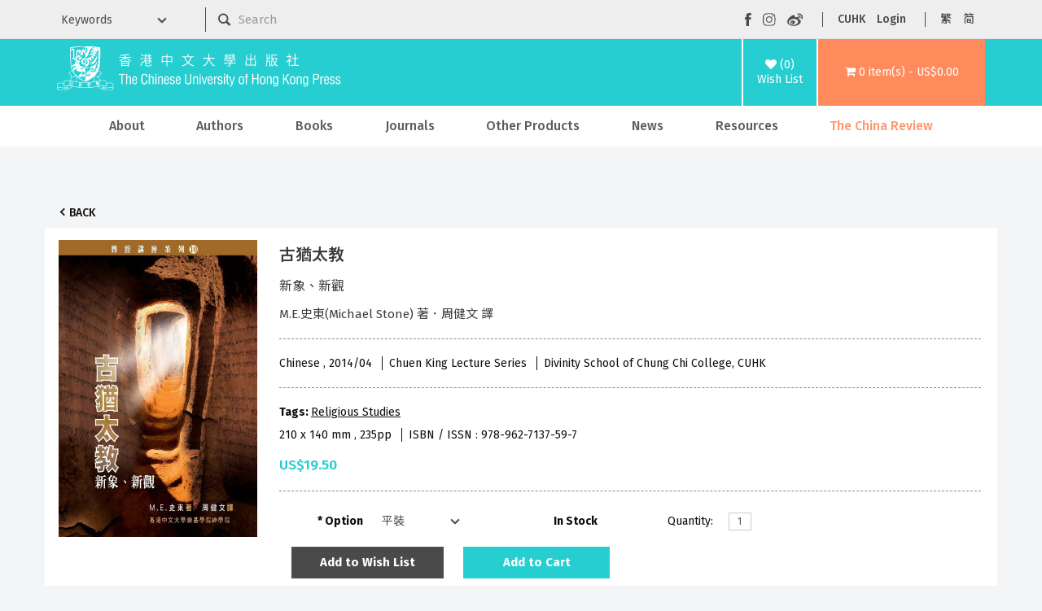

--- FILE ---
content_type: text/html; charset=utf-8
request_url: https://cup.cuhk.edu.hk/index.php?route=product/product&path=59_89_205&product_id=2840
body_size: 9502
content:
<!DOCTYPE html>
<!--[if IE]><![endif]-->
<!--[if IE 8 ]><html dir="ltr" lang="en" class="ie8"><![endif]-->
<!--[if IE 9 ]><html dir="ltr" lang="en" class="ie9"><![endif]-->
<!--[if (gt IE 9)|!(IE)]><!-->
<html dir="ltr" lang="en">
<!--<![endif]-->
<head>
<meta charset="UTF-8" />
<meta name="viewport" content="width=device-width, initial-scale=1">
<meta http-equiv="X-UA-Compatible" content="IE=edge">
    <meta name="og:title" content="古猶太教"/>
    <meta content="website" name="og:type"/>
    <meta name="og:site_name" content="The Chinese University of Hong Kong Press"/>
    <title>The Chinese University of Hong Kong Press
              -
        古猶太教
          </title>
    <base href="https://cup.cuhk.edu.hk/"/>
<script src="catalog/view/javascript/jquery/jquery-3.7.0.min.js" type="text/javascript"></script>
<link href="catalog/view/javascript/bootstrap/css/bootstrap.min.css" rel="stylesheet" media="screen" />
<script src="catalog/view/javascript/bootstrap/js/bootstrap.min.js" type="text/javascript"></script>
<link href="catalog/view/javascript/font-awesome/css/font-awesome.min.css" rel="stylesheet" type="text/css" />
<link href="https://fonts.googleapis.com/css?family=Fira+Sans:300,400,500,600,700" rel="stylesheet" type="text/css"/>
<link href="https://fonts.googleapis.com/css?family=Noto+Sans+TC:300,400,500,600,700" rel="stylesheet" type="text/css"/>
<link href="https://fonts.googleapis.com/css?family=Noto+Sans+SC:300,400,500,600,700" rel="stylesheet" type="text/css"/>
<link href="https://fonts.googleapis.com/css?family=Open+Sans:400,400i,300,700" rel="stylesheet" type="text/css"/>
<link href="catalog/view/theme/cupress/stylesheet/stylesheet.css?v=4" rel="stylesheet">
<link href="catalog/view/javascript/jquery/magnific/magnific-popup.css" type="text/css" rel="stylesheet" media="screen" />
<link href="catalog/view/javascript/jquery/datetimepicker/bootstrap-datetimepicker.min.css" type="text/css" rel="stylesheet" media="screen" />
<script src="catalog/view/javascript/jquery/magnific/jquery.magnific-popup.min.js" type="text/javascript"></script>
<script src="catalog/view/javascript/jquery/datetimepicker/moment/moment.min.js" type="text/javascript"></script>
<script src="catalog/view/javascript/jquery/datetimepicker/moment/moment-with-locales.min.js" type="text/javascript"></script>
<script src="catalog/view/javascript/jquery/datetimepicker/bootstrap-datetimepicker.min.js" type="text/javascript"></script>
<script src="catalog/view/javascript/common.js" type="text/javascript"></script>
<link href="https://cup.cuhk.edu.hk/index.php?route=product/product&amp;product_id=2840" rel="canonical" />
<link href="https://cup.cuhk.edu.hk/image/catalog/cuhk-icon-32x32.png" rel="icon" />
    <link href="catalog/view/theme/cupress/stylesheet/slideshow.css?v=0" rel="stylesheet">
    <link href="catalog/view/theme/cupress/stylesheet/agents.css" rel="stylesheet">
    <link rel="stylesheet" type="text/css" href="catalog/view/theme/cupress/stylesheet/menu3rdlevel.css" />
    <link rel="stylesheet" type="text/css" href="catalog/view/theme/cupress/stylesheet/contact.css">
    <link rel="stylesheet" type="text/css" href="catalog/view/theme/cupress/stylesheet/catalogue.css">
<!-- Google tag (gtag.js) -->
<script async src="https://www.googletagmanager.com/gtag/js?id=G-5Y0YWN97KY"></script>
<script>
  window.dataLayer = window.dataLayer || [];
  function gtag(){dataLayer.push(arguments);}
  gtag('js', new Date());

  gtag('config', 'G-5Y0YWN97KY');
</script>
<!-- Google Tag Manager -->
<script>(function(w,d,s,l,i){w[l]=w[l]||[];w[l].push({'gtm.start':
new Date().getTime(),event:'gtm.js'});var f=d.getElementsByTagName(s)[0],
j=d.createElement(s),dl=l!='dataLayer'?'&l='+l:'';j.async=true;j.src=
'https://www.googletagmanager.com/gtm.js?id='+i+dl;f.parentNode.insertBefore(j,f);
})(window,document,'script','dataLayer','GTM-PR7BZ6QS');</script>
<!-- End Google Tag Manager -->
</head>
<body>
<!-- Google Tag Manager (noscript) -->
<noscript><iframe src="https://www.googletagmanager.com/ns.html?id=GTM-PR7BZ6QS"
height="0" width="0" style="display:none;visibility:hidden"></iframe></noscript>
<!-- End Google Tag Manager (noscript) -->
    <div class="mobile-header hidden-md hidden-lg">
      <div class="container">
        <div class="row">
          <div class="mobile-header-logo col-xs-9" id="mobile-logo">
            <a href="https://cup.cuhk.edu.hk/index.php?route=common/home"><img src="catalog/view/theme/cupress/image/CUHKpress-logo.svg" alt="The Chinese University of Hong Kong Press" title="The Chinese University of Hong Kong Press" class="img-responsive"/></a>
          </div>
          <div class="col-xs-3" id="mobile-search-menu-wrapper">
            <div id="mobile-search">
              <img alt="mobile search" class="img-responsive" src="catalog/view/theme/cupress/image/mobile-searchzoom-white.svg" title="mobile search"/>
            </div>
            <div id="mobile-menu">
              <img alt="mobile menu" class="img-responsive" src="catalog/view/theme/cupress/image/mobile-menu.svg" title="mobile menu"/>
            </div>
          </div>
        </div>
      </div>
    </div>
    <div class="container" id="mobile-search-panel">
      <div class="row">
        <div class="keyword-select-dropdown col-md-2">
          <select>
            <option value="">Keywords</option>
            <option value="title">Title</option>
            <option value="author">Author</option>
            <option value="isbn">ISBN / ISSN</option>
          </select>
        </div>
        <div class="col-md-6">
          <div id="search" class="input-group">
 <form id="mobile-search-form" action="index.php">
  <input name="route" type="hidden" value="product/search">
  <input type="image" src="catalog/view/theme/cupress/image/searchzoom.svg" alt="Submit">
  <input type="text" name="search" value="" placeholder="Search" class="form-control input-lg" />
  <span class="input-group-btn">
    <button type="button" class="btn btn-default btn-lg"><i class="fa fa-search"></i></button>
  </span>
 </form>
</div>
        </div>
      </div>
    </div>
    <nav class="hidden-xs hidden-sm" id="top">
      <div class="container">
        <div class="row">
          <form action="index.php" class="col-md-8" method="GET">
            <input name="route" type="hidden" value="product/search"></input>
          <div class="row">
            <div class="keyword-select-dropdown col-md-3">
              <select name="search_type">
                <option value="">Keywords</option>
                <option value="title">Title</option>
                <option value="author">Author</option>
                <option value="isbn">ISBN / ISSN</option>
              </select>
            </div>
            <div class="col-md-9"><div id="search" class="input-group">
 <form id="mobile-search-form" action="index.php">
  <input name="route" type="hidden" value="product/search">
  <input type="image" src="catalog/view/theme/cupress/image/searchzoom.svg" alt="Submit">
  <input type="text" name="search" value="" placeholder="Search" class="form-control input-lg" />
  <span class="input-group-btn">
    <button type="button" class="btn btn-default btn-lg"><i class="fa fa-search"></i></button>
  </span>
 </form>
</div></div>
          </div>
        </form>
        <div class="nav pull-right col-md-4" id="top-links">
          <ul class="social-buttons list-inline">
            <li>
              <a href="https://www.facebook.com/CUHKPress" rel="noreferer noopener" target="_blank"><img src="catalog/view/theme/cupress/image/facebook.svg" alt="Visit our Facebook page" title="Visit our Facebook page"/></a>
            </li>
            <li>
              <a href="https://www.instagram.com/cuhkpress/" rel="noreferer noopener" target="_blank">
                <img src="catalog/view/theme/cupress/image/instagram.svg" alt="Visit our Instagram page" title="Visit our Instagram page"/>
              </a>
            </li>
            <li>
              <a href="https://www.weibo.com/cupress" rel="noreferer noopener" target="_blank">
                <img src="catalog/view/theme/cupress/image/weibo.svg" alt="Visit our Weibo page" title="Visit our Weibo page"/>
              </a>
            </li>
          </ul>
          <ul class="function-buttons list-inline">
            <li>
              <a href="http://www.cuhk.edu.hk" rel="noreferer noopener" target="_blank">CUHK</a>
            </li>
            <li>
                            <a href="https://cup.cuhk.edu.hk/index.php?route=account/login">Login</a>
                          </li>
          </ul>
          <!-- language -->
          <form action="https://cup.cuhk.edu.hk/index.php?route=common/language/language" method="post" enctype="multipart/form-data" id="form-language">
  <ul class="langugae-switcher list-inline">
                                 
        <li>
            <button role="button" class="lang-button" type="submit" name="code" value="zh-hk">繁</button>
        </li>
                         
        <li>
            <button role="button" class="lang-button" type="submit" name="code" value="zh-cn">简</button>
        </li>
                      </ul>
  </ul>
  <input type="hidden" name="redirect" value="https://cup.cuhk.edu.hk/index.php?route=product/product&amp;path=59_89_205&amp;product_id=2840" />
</form>

        </div>
      </div>
    </div>
  </body>
</html></nav><header>
<div class="container">
  <div class="header-row">
    <div class="header-logo hidden-xs hidden-sm" id="logo">
      <a href="https://cup.cuhk.edu.hk/index.php?route=common/home"><img src="catalog/view/theme/cupress/image/CUHKpress-logo.svg" alt="The Chinese University of Hong Kong Press" title="The Chinese University of Hong Kong Press" class="img-responsive"/></a>
    </div>
    <div class="header-wishlist">
      <a href="https://cup.cuhk.edu.hk/index.php?route=account/wishlist" id="wishlist-total" title="(0)Wish List">
        <i class="fa fa-heart"></i>
        <span>(0)<br/>Wish List</span></a>
    </div>
    <div class="header-cart">
      <div id="cart" class="">
  <a role="button" data-target="#cart" data-toggle="dropdown" data-loading-text="Loading..." class="dropdown-toggle" aria-haspop="true"><i class="fa fa-shopping-cart"></i> <span id="cart-total">0 item(s) - US$0.00</span></a>
  <ul class="dropdown-menu pull-right">
        <li>
      <p class="text-center">Your shopping cart is empty!</p>
    </li>
      </ul>
</div>

    </div>
  </div>
</div></header><div class="hidden-xs hidden-sm" id="head-menu-wrapper">
  <div class="container">
    <nav class="navbar" id="menu">
      <div class="navbar-header">
        <span class="visible-xs" id="category">Categories</span>
        <button class="btn btn-navbar navbar-toggle" data-target=".navbar-ex1-collapse" data-toggle="collapse" type="button">
          <i class="fa fa-bars"></i>
        </button>
      </div>
      <div class="collapse navbar-collapse navbar-ex1-collapse">
        <ul class="nav navbar-nav">
                                    <li class="dropdown">
                <a href="https://cup.cuhk.edu.hk/about_us" class="dropdown-toggle " data-toggle="dropdown">About</a>
                <div class="dropdown-menu">
                  <div class="dropdown-inner">
                    <ul class="list-unstyled">
                                                                        <li>
                            <a href="https://cup.cuhk.edu.hk/about_us">About CUHK Press</a>
                          </li>
                                                                                                <li>
                            <a href="https://cup.cuhk.edu.hk/contact_us">Contact Us</a>
                          </li>
                                                                  </ul>
                  </div>
                </div>
              </li>
                                
          <li>
            <a href="https://cup.cuhk.edu.hk/index.php?route=product/author/index">Authors</a>
          </li>
                                                    <li class="dropdown">
                  <a href="https://cup.cuhk.edu.hk/books" class="dropdown-toggle" data-toggle="dropdown">Books</a>
                  <div class="dropdown-menu">
                    <div class="dropdown-inner">
                                              <ul class="list-unstyled">
                                                      <li>
                              <a href="https://cup.cuhk.edu.hk/index.php?route=product/category&amp;path=59_64">New Release</a>
                            </li>
                                                      <li>
                              <a href="https://cup.cuhk.edu.hk/index.php?route=product/category&amp;path=59_69">By Subjects</a>
                            </li>
                                                      <li>
                              <a href="https://cup.cuhk.edu.hk/index.php?route=product/category&amp;path=59_89">By Series</a>
                            </li>
                                                      <li>
                              <a href="https://cup.cuhk.edu.hk/index.php?route=product/category&amp;path=59_68">By Publishers</a>
                            </li>
                                                  </ul>
                                          </div>
                  </div>
                </li>
                                                        <li>
                  <a href="https://cup.cuhk.edu.hk/journals">Journals</a>
                </li>
                                                        <li class="dropdown">
                  <a href="https://cup.cuhk.edu.hk/index.php?route=product/category&amp;path=61" class="dropdown-toggle" data-toggle="dropdown">Other Products</a>
                  <div class="dropdown-menu">
                    <div class="dropdown-inner">
                                              <ul class="list-unstyled">
                                                      <li>
                              <a href="https://cup.cuhk.edu.hk/index.php?route=product/category&amp;path=61_94">Databases</a>
                            </li>
                                                      <li>
                              <a href="https://cup.cuhk.edu.hk/index.php?route=product/category&amp;path=61_95">MMPI</a>
                            </li>
                                                      <li>
                              <a href="https://cup.cuhk.edu.hk/index.php?route=product/category&amp;path=61_251">Souvenirs</a>
                            </li>
                                                  </ul>
                                          </div>
                  </div>
                </li>
                                                                        <li>
                <a href="https://cup.cuhk.edu.hk/index.php?route=information/information&amp;information_id=32" class="">News</a>
              </li>
                                                <li class="dropdown">
                <a href="https://cup.cuhk.edu.hk/CustomerService" class="dropdown-toggle " data-toggle="dropdown">Resources</a>
                <div class="dropdown-menu">
                  <div class="dropdown-inner">
                    <ul class="list-unstyled">
                                                                        <li>
                            <a href="https://cup.cuhk.edu.hk/CustomerService">Customer Service</a>
                          </li>
                                                                                                <li>
                            <a href="https://cup.cuhk.edu.hk/catalogues">Catalogues</a>
                          </li>
                                                                                                <li>
                            <a href="https://cup.cuhk.edu.hk/submission_guidelines ">Submission Guidelines</a>
                          </li>
                                                                                                <li>
                            <a class="arrow" href="https://cup.cuhk.edu.hk/desk_copy">Individual, Booksellers and Librarians</a>
                            <div class="menu3rdlevel">
                              <div class="menu3rdlevel_inner">
                                <ul class="list-unstyled">
                                                                      <li>
                                      <a href="https://cup.cuhk.edu.hk/desk_copy">Desk Copy</a>
                                    </li>
                                                                      <li>
                                      <a href="https://cup.cuhk.edu.hk/license">Licensing, Rights &amp; Permissions</a>
                                    </li>
                                                                  </ul>
                              </div>
                            </div>
                          </li>
                                                                                                <li>
                            <a href="https://cup.cuhk.edu.hk/agents_booksellers">Our Agents &amp; Booksellers</a>
                          </li>
                                                                                                <li>
                            <a class="arrow" href="https://cup.cuhk.edu.hk/index.php?route=information/information&amp;information_id=17">Media</a>
                            <div class="menu3rdlevel">
                              <div class="menu3rdlevel_inner">
                                <ul class="list-unstyled">
                                                                      <li>
                                      <a href="https://cup.cuhk.edu.hk/index.php?route=information/information&amp;information_id=17">Media Registration</a>
                                    </li>
                                                                      <li>
                                      <a href="https://cup.cuhk.edu.hk/press_release">Press Release</a>
                                    </li>
                                                                  </ul>
                              </div>
                            </div>
                          </li>
                                                                                                <li>
                            <a href="https://cup.cuhk.edu.hk/promotion">Promotion highlight</a>
                          </li>
                                                                                                <li>
                            <a href="https://cup.cuhk.edu.hk/index.php?route=information/information&amp;information_id=38">《中國和日本》專頁</a>
                          </li>
                                                                                                <li>
                            <a href="https://cup.cuhk.edu.hk/caoshuji">《歷史學的訓練》專頁</a>
                          </li>
                                                                                                <li>
                            <a href="https://cup.cuhk.edu.hk/wang-zheng-hong-kong-en">《五四女性》作者王政香港行側記</a>
                          </li>
                                                                  </ul>
                  </div>
                </div>
              </li>
                                                <li>
                <a href="https://cup.cuhk.edu.hk/china_review" class="highlight">The China Review</a>
              </li>
                              </ul>
      </div>
    </nav>
  </div>
</div>
<div class="hidden-lg hidden-md" id="mobile-menu-wrapper">
  <div class="container-fluid no-gutters">
    <div class="top-panel">
      <ul class="social-buttons list-inline">
        <li>
          <a href="https://www.facebook.com/CUHKPress" rel="noreferer noopener" target="_blank"><img src="catalog/view/theme/cupress/image/facebook.svg" alt="Visit our Facebook page" title="Visit our Facebook page"/></a>
        </li>
        <li>
          <a href="https://www.instagram.com/cuhkpress/" rel="noreferer noopener" target="_blank">
            <img src="catalog/view/theme/cupress/image/instagram.svg" alt="Visit our Instagram page" title="Visit our Instagram page"/>
          </a>
        </li>
        <li>
          <a href="https://www.weibo.com/cupress" rel="noreferer noopener" target="_blank">
            <img src="catalog/view/theme/cupress/image/weibo.svg" alt="Visit our Weibo page" title="Visit our Weibo page"/>
          </a>
        </li>
        <li id="mobile-menu-close"><img alt="mobile menu closing button" src="catalog/view/theme/cupress/image/closing-button.svg"/></li>
      </ul>
    </div>
      <form action="https://cup.cuhk.edu.hk/index.php?route=common/language/language" method="post" enctype="multipart/form-data" id="form-language-mobile">
    <div class="functional-panel">
      <ul class="function-buttons list-inline">
        <li>
          <a href="https://www.cuhk.edu.hk" rel="noopener noreferrer" target="_blank">CUHK</a>
        </li>
        <li>
          <a href="https://cup.cuhk.edu.hk/index.php?route=account/login">Login</a>
        </li>
                                                <li>
              <button role="button" class="mobile-lang-button" type="submit" name="code" value="zh-hk">繁</button>
            </li>
                                        <li>
              <button role="button" class="mobile-lang-button" type="submit" name="code" value="zh-cn">简</button>
            </li>
                        </ul>
    </div>
    <input type="hidden" name="redirect" value="https://cup.cuhk.edu.hk/index.php?route=product/product&amp;path=59_89_205&amp;product_id=2840"/>
  </form>
<nav class="navabr" id="mobile-nav">
      <ul class="nav navbar-nav">
                              <li class="dropdown">
              <a href="https://cup.cuhk.edu.hk/about_us" class="dropdown-toggle " data-toggle="dropdown">About</a>
              <div class="dropdown-menu">
                <div class="dropdown-inner">
                  <ul class="list-unstyled">
                                                                  <li>
                          <a href="https://cup.cuhk.edu.hk/about_us">About CUHK Press</a>
                        </li>
                                                                                        <li>
                          <a href="https://cup.cuhk.edu.hk/contact_us">Contact Us</a>
                        </li>
                                                            </ul>
                </div>
              </div>
            </li>
                                                              <li class="dropdown">
                <a href="https://cup.cuhk.edu.hk/books" class="dropdown-toggle" data-toggle="dropdown">Books</a>
                <div class="dropdown-menu">
                  <div class="dropdown-inner">
                                          <ul class="list-unstyled">
                                                  <li>
                            <a href="https://cup.cuhk.edu.hk/index.php?route=product/category&amp;path=59_64">New Release</a>
                          </li>
                                                  <li>
                            <a href="https://cup.cuhk.edu.hk/index.php?route=product/category&amp;path=59_69">By Subjects</a>
                          </li>
                                                  <li>
                            <a href="https://cup.cuhk.edu.hk/index.php?route=product/category&amp;path=59_89">By Series</a>
                          </li>
                                                  <li>
                            <a href="https://cup.cuhk.edu.hk/index.php?route=product/category&amp;path=59_68">By Publishers</a>
                          </li>
                                              </ul>
                                      </div>
                                  </div>
              </li>
                                                <li>
                <a href="https://cup.cuhk.edu.hk/journals">Journals</a>
              </li>
                                                <li class="dropdown">
                <a href="https://cup.cuhk.edu.hk/index.php?route=product/category&amp;path=61" class="dropdown-toggle" data-toggle="dropdown">Other Products</a>
                <div class="dropdown-menu">
                  <div class="dropdown-inner">
                                          <ul class="list-unstyled">
                                                  <li>
                            <a href="https://cup.cuhk.edu.hk/index.php?route=product/category&amp;path=61_94">Databases</a>
                          </li>
                                                  <li>
                            <a href="https://cup.cuhk.edu.hk/index.php?route=product/category&amp;path=61_95">MMPI</a>
                          </li>
                                                  <li>
                            <a href="https://cup.cuhk.edu.hk/index.php?route=product/category&amp;path=61_251">Souvenirs</a>
                          </li>
                                              </ul>
                                      </div>
                                  </div>
              </li>
                                      <li>
          <a href="https://cup.cuhk.edu.hk/index.php?route=product/author/index">Authors</a>
        </li>
                              <li>
              <a href="https://cup.cuhk.edu.hk/index.php?route=information/information&amp;information_id=32" class="">News</a>
            </li>
                                        <li class="dropdown">
              <a href="https://cup.cuhk.edu.hk/CustomerService" class="dropdown-toggle " data-toggle="dropdown">Resources</a>
              <div class="dropdown-menu">
                <div class="dropdown-inner">
                  <ul class="list-unstyled">
                                                                  <li>
                          <a href="https://cup.cuhk.edu.hk/CustomerService">Customer Service</a>
                        </li>
                                                                                        <li>
                          <a href="https://cup.cuhk.edu.hk/catalogues">Catalogues</a>
                        </li>
                                                                                        <li>
                          <a href="https://cup.cuhk.edu.hk/submission_guidelines ">Submission Guidelines</a>
                        </li>
                                                                                        <li>
                          <a class="arrow" href="https://cup.cuhk.edu.hk/desk_copy">Individual, Booksellers and Librarians</a>
                          <div class="menu3rdlevel">
                            <div class="menu3rdlevel_inner">
                              <ul class="list-unstyled">
                                                                  <li>
                                    <a href="https://cup.cuhk.edu.hk/desk_copy">Desk Copy</a>
                                  </li>
                                                                  <li>
                                    <a href="https://cup.cuhk.edu.hk/license">Licensing, Rights &amp; Permissions</a>
                                  </li>
                                                              </ul>
                            </div>
                          </div>
                        </li>
                                                                                        <li>
                          <a href="https://cup.cuhk.edu.hk/agents_booksellers">Our Agents &amp; Booksellers</a>
                        </li>
                                                                                        <li>
                          <a class="arrow" href="https://cup.cuhk.edu.hk/index.php?route=information/information&amp;information_id=17">Media</a>
                          <div class="menu3rdlevel">
                            <div class="menu3rdlevel_inner">
                              <ul class="list-unstyled">
                                                                  <li>
                                    <a href="https://cup.cuhk.edu.hk/index.php?route=information/information&amp;information_id=17">Media Registration</a>
                                  </li>
                                                                  <li>
                                    <a href="https://cup.cuhk.edu.hk/press_release">Press Release</a>
                                  </li>
                                                              </ul>
                            </div>
                          </div>
                        </li>
                                                                                        <li>
                          <a href="https://cup.cuhk.edu.hk/promotion">Promotion highlight</a>
                        </li>
                                                                                        <li>
                          <a href="https://cup.cuhk.edu.hk/index.php?route=information/information&amp;information_id=38">《中國和日本》專頁</a>
                        </li>
                                                                                        <li>
                          <a href="https://cup.cuhk.edu.hk/caoshuji">《歷史學的訓練》專頁</a>
                        </li>
                                                                                        <li>
                          <a href="https://cup.cuhk.edu.hk/wang-zheng-hong-kong-en">《五四女性》作者王政香港行側記</a>
                        </li>
                                                            </ul>
                </div>
              </div>
            </li>
                                        <li>
              <a href="https://cup.cuhk.edu.hk/china_review" class="highlight">The China Review</a>
            </li>
                        </ul>
    </nav>
  </div>
</div>


<div class="product-content-wrapper">
  <div class="container" id="product-product">
    <ul class="breadcrumb" style="display:none"></ul>
    <div class="back-btn-wrap">
      <a class="back-btn" href="javascript:window.history.back();">Back</a>
    </div>
    <div class="row">
      
                          <div id="content" class="col-sm-12">
        <div class="row">
                                          <div class="col-sm-12">
            <div class="row product-details">
            <div class="thumbnails-container">
                              <ul class="thumbnails">
                                      <li>
                      <a class="thumbnail" href="https://cup.cuhk.edu.hk/image/cache/data/books/initial/9789627137597-500x730.jpg" title="古猶太教"><img src="https://cup.cuhk.edu.hk/image/cache/data/books/initial/9789627137597-250x365.jpg" title="古猶太教" alt="古猶太教"/></a>
                    </li>
                                                    </ul>
                            <div class="clear-both" style="padding-left: 10px; text-align: center;">
                                          </div>
              </div>
              <div class="product-details-right" id="product">
                <h1 class="product-name">古猶太教</h1>
                                  <h2 class="product-subtitle">新象、新觀</h2>
                                                  <h3 class="product-author">M.E.史東(Michael Stone)  著．周健文  譯</h3>
                                <hr/>
                <div>
                                      <span class="product-info">
                                              Chinese
                                            ,
                                                                    2014/04
                                          </span>
                                                        <span class="product-info">
                      Chuen King Lecture Series
                    </span>
                                                        <span class="product-info">
                      Divinity School of Chung Chi College, CUHK
                    </span>
                                  </div>
                <hr/>
                <div>
                                      <p class="product-tags">Tags:
                                                                        <a href="https://cup.cuhk.edu.hk/index.php?route=product/search&amp;tag=Religious Studies">Religious Studies</a>
                                                                                                <a href=""></a>
                                                                  </p>
                                    <p>
                                          <span class="product-info">
                                                  210 x 140
                          mm
                                                                          ,
                                                                          235pp
                                              </span>
                                                              <span class="product-info">
                        ISBN / ISSN
                        :
                        978-962-7137-59-7
                      </span>
                                      </p>
                                      <ul class="list-unstyled">
                                              <li>
                          <p class="product-price">US$19.50</p>
                        </li>
                                                                                      </ul>
                                    <hr/>
                  <div class="row">
                    <div class="col-md-8">
                      <div class="row">
                                                  <div
  class="form-horizontal col-md-5 col-xs-12" id="product-options">
              <div class="form-group required ">
        <label class="control-label col-xs-4" for="input-option2993">Option</label>
        <div class="col-xs-8">
          <select class="form-control" id="input-option2993" name="option[2993]">
                                      <option value="2746">平裝
                              </option>
                      </select>
        </div>
      </div>
                                      </div>
                                              <div class="col-md-2 col-xs-4">
                          <div class="product-stock">In Stock</div>
                        </div>
                        <div
                          class="col-md-4 col-xs-8 form-horizontal">
                                                    <div class="form-group">
                            <label class="control-label col-xs-4 label-quantity" for="input-quantity">Quantity: </label>
                            <div class="col-xs-8">
                              <input type="text" name="quantity" value="1" size="2" id="input-quantity" class="form-control"/>
                              <input type="hidden" name="product_id" value="2840"/>
                            </div>
                          </div>
                                                  </div>
                      </div>
                      <div class="product-btn-group">
                        <button class="btn btn-default btn-min-135" data-toggle="tooltip" onclick="wishlist.add('2840');" type="button">
                          Add to Wish List
                        </button>
                        <button type="button" id="button-cart" data-loading-text="Loading..." class="btn btn-primary btn-min-135">Add to Cart</button>
                      </div>
                    </div>
                    <div class="col-md-4">
                                      </div>
                  </div>
                </div>
                
              </div>
            </div>
            <div class="product-tabs">
              <div class="hidden-md hidden-lg">
                <ul class="nav nav-tabs">
                  <li class="active">
                    <a data-toggle="tab" href="#tab-description">Description</a>
                  </li>
                                                                                                                                                                                      <li class="">
                      <a data-toggle="tab" href="#tab-review">Reviews (0)</a>
                    </li>
                                  </ul>
              </div>
              <div class="hidden-xs hidden-sm">
                <ul class="nav nav-tabs">
                  <li class="active">
                    <a data-toggle="tab" href="#tab-description">Description</a>
                  </li>
                                                                                                                              
                                                        <li>
                      <a data-toggle="tab" href="#tab-review">Reviews (0)</a>
                    </li>
                                  </ul>
              </div>
              <div class="tab-content">
                <div class="tab-pane active" id="tab-description"><p>本書探討近年作者一直專注的課題，就是有關第二聖殿時期猶太教研究的有關議題。本書所觸及的具體課題，範疇頗為廣闊，而作者則希望能對應一些假設和公認的信念，幫助決定上個世紀後半期這個領域的學術研究的方向。<br />
史東教授生於英國，獲哈佛大學哲學博士，現為以色列希伯萊大學榮譽教授，研究基督教與猶太教著名學者，曾發表學術文章超過二百五十篇。</p>
</div>
                                                                                                                                                                  <div class="tab-pane" id="tab-review">
                    <form class="form-horizontal" id="form-review">
                      <div id="review"></div>
                      <h2>Write a review</h2>
                                              <div class="form-group required">
                          <div class="col-sm-12">
                            <label class="control-label" for="input-name">Your Name</label>
                            <input type="text" name="name" value="" id="input-name" class="form-control"/>
                          </div>
                        </div>
                        <div class="form-group required">
                          <div class="col-sm-12">
                            <label class="control-label" for="input-review">Your Review</label>
                            <textarea class="form-control" id="input-review" name="text" rows="5"></textarea>
                            <div class="help-block"><span class="text-danger">Note:</span> HTML is not translated!</div>
                          </div>
                        </div>
                        <div class="form-group required">
                          <div class="col-sm-12">
                            <label class="control-label">Rating</label>
                            &nbsp;&nbsp;&nbsp;
                            Bad&nbsp;
                            <input name="rating" type="radio" value="1"/>
                            &nbsp;
                            <input name="rating" type="radio" value="2"/>
                            &nbsp;
                            <input name="rating" type="radio" value="3"/>
                            &nbsp;
                            <input name="rating" type="radio" value="4"/>
                            &nbsp;
                            <input name="rating" type="radio" value="5"/>
                            &nbsp;Good</div>
                        </div>
                        <script src="https://challenges.cloudflare.com/turnstile/v0/api.js" type="text/javascript"></script>
<fieldset>
  <legend>Captcha</legend>
  <div class="form-group required">
        <label class="col-sm-2 control-label">Please complete the captcha validation below</label>
    <div class="col-sm-10">
      <div class="cf-turnstile" data-sitekey="0x4AAAAAAAjEVOvDu9k8wUiI" data-language="en"></div>
      </div>
      </div>
</fieldset>

                        <div class="buttons clearfix">
                          <div class="pull-right">
                            <button type="button" id="button-review" data-loading-text="Loading..." class="btn btn-primary">Continue</button>
                          </div>
                        </div>
                                          </form>
                  </div>
                              </div>
            </div>
          </div>
        </div>
        </div>
      </div>
  </div>
  </div>
<script
  type="text/javascript">
  <!--
  $('select[name=\'recurring_id\'], input[name="quantity"]').change(function () {
    $.ajax({
      url: 'index.php?route=product/product/getRecurringDescription',
      type: 'post',
      data: $('input[name=\'product_id\'], input[name=\'quantity\'], select[name=\'recurring_id\']'),
      dataType: 'json',
      beforeSend: function () {
        $('#recurring-description').html('');
      },
      success: function (json) {
        $('.alert-dismissible, .text-danger').remove();

        if (json['success']) {
          $('#recurring-description').html(json['success']);
        }
      }
    });
  });
  //
  -->
</script>
<script
  type="text/javascript">
  <!--
  $('#button-cart').on('click', function () {
    $.ajax({
      url: 'index.php?route=checkout/cart/add',
      type: 'post',
      data: $('#product input[type=\'text\'], #product input[type=\'hidden\'], #product input[type=\'radio\']:checked, #product input[type=\'checkbox\']:checked, #product select, #product textarea'),
      dataType: 'json',
      beforeSend: function () {
        $('#button-cart').button('loading');
      },
      complete: function () {
        $('#button-cart').button('reset');
      },
      success: function (json) {
        $('.alert-dismissible, .text-danger').remove();
        $('.form-group').removeClass('has-error');

        if (json['error']) {
          if (json['error']['option']) {
            for (i in json['error']['option']) {
              var element = $('#input-option' + i.replace('_', '-'));

              if (element.parent().hasClass('input-group')) {
                element.parent().after('<div class="text-danger">' + json['error']['option'][i] + '</div>');
              } else {
                element.after('<div class="text-danger">' + json['error']['option'][i] + '</div>');
              }
            }
          }

          if (json['error']['recurring']) {
            $('select[name=\'recurring_id\']').after('<div class="text-danger">' + json['error']['recurring'] + '</div>');
          }

          // Highlight any found errors
          $('.text-danger').parent().addClass('has-error');
        }

        if (json['success']) {
          $('.breadcrumb').after('<div class="alert alert-success alert-dismissible">' + json['success'] + '<button type="button" class="close" data-dismiss="alert">&times;</button></div>');

          $('#cart > a').html('<span id="cart-total"><i class="fa fa-shopping-cart"></i> ' + json['total'] + '</span>');
          // $('#cart > button').html('<span id="cart-total"><i class="fa fa-shopping-cart"></i> ' + json['total'] + '</span>');

          $('html, body').animate({
            scrollTop: 0
          }, 'slow');

          $('#cart > ul').load('index.php?route=common/cart/info ul li');
        }
      },
      error: function (xhr, ajaxOptions, thrownError) {
        alert(thrownError + "\r\n" + xhr.statusText + "\r\n" + xhr.responseText);
      }
    });
  });
  //
  -->
</script>
<script
  type="text/javascript">
  <!--
  $('.date').datetimepicker({language: 'en-gb', pickTime: false});

  $('.datetime').datetimepicker({language: 'en-gb', pickDate: true, pickTime: true});

  $('.time').datetimepicker({language: 'en-gb', pickDate: false});

  $('button[id^=\'button-upload\']').on('click', function () {
    var node = this;

    $('#form-upload').remove();

    $('body').prepend('<form enctype="multipart/form-data" id="form-upload" style="display: none;"><input type="file" name="file" /></form>');

    $('#form-upload input[name=\'file\']').trigger('click');

    if (typeof timer != 'undefined') {
      clearInterval(timer);
    }

    timer = setInterval(function () {
      if ($('#form-upload input[name=\'file\']').val() != '') {
        clearInterval(timer);

        $.ajax({
          url: 'index.php?route=tool/upload',
          type: 'post',
          dataType: 'json',
          data: new FormData($('#form-upload')[0]),
          cache: false,
          contentType: false,
          processData: false,
          beforeSend: function () {
            $(node).button('loading');
          },
          complete: function () {
            $(node).button('reset');
          },
          success: function (json) {
            $('.text-danger').remove();

            if (json['error']) {
              $(node).parent().find('input').after('<div class="text-danger">' + json['error'] + '</div>');
            }

            if (json['success']) {
              alert(json['success']);

              $(node).parent().find('input').val(json['code']);
            }
          },
          error: function (xhr, ajaxOptions, thrownError) {
            alert(thrownError + "\r\n" + xhr.statusText + "\r\n" + xhr.responseText);
          }
        });
      }
    }, 500);
  });
  //
  -->
</script>
<script
  type="text/javascript">
  <!--
  $('#review').delegate('.pagination a', 'click', function (e) {
    e.preventDefault();

    $('#review').fadeOut('slow');

    $('#review').load(this.href);

    $('#review').fadeIn('slow');
  });

  $('#review').load('index.php?route=product/product/review&product_id=2840');

  $('#button-review').on('click', function () {
    $.ajax({
      url: 'index.php?route=product/product/write&product_id=2840',
      type: 'post',
      dataType: 'json',
      data: $("#form-review").serialize(),
      beforeSend: function () {
        $('#button-review').button('loading');
      },
      complete: function () {
        $('#button-review').button('reset');
      },
      success: function (json) {
        $('.alert-dismissible').remove();

        if (json['error']) {
          $('#review').after('<div class="alert alert-danger alert-dismissible"><i class="fa fa-exclamation-circle"></i> ' + json['error'] + '</div>');
        }

        if (json['success']) {
          $('#review').after('<div class="alert alert-success alert-dismissible"><i class="fa fa-check-circle"></i> ' + json['success'] + '</div>');

          $('input[name=\'name\']').val('');
          $('textarea[name=\'text\']').val('');
          $('input[name=\'rating\']:checked').prop('checked', false);
        }
      }
    });
  });

  $(document).ready(function () {
    $('.thumbnails').magnificPopup({
      type: 'image',
      delegate: 'a',
      gallery: {
        enabled: true
      }
    });
    // Simple Accordion
    var allPanels = $('#tab-jour_issues > div.issue-content').hide();
	$('#tab-jour_issues div.issue-content').first().show();
    $('#tab-jour_issues > div.issue-header').click(function () {
      var currentPanel = $(this).nextUntil(null, '.issue-content')[0];
      $(currentPanel).slideDown();
      allPanels.filter(function () {
        return this !== currentPanel;
      }).slideUp();
      return false;
    });
  });
  //
  -->
</script>
<footer>
  <div class="container">
    <div class="row">
      <div class="col-md-4 footer-column">
        <p class="footer-address">The Chinese University of Hong Kong Press<br />
Lady Ho Tung Hall<br />
The Chinese University of Hong Kong<br />
Sha Tin, N.T.<br />
Hong Kong SAR</p>
        <p class="footer-telephone">Tel:
          +852 3943 9800</p>
        <p class="footer-enquiry">For order and enquiry, please send email to <a href="mailto:cup@cuhk.edu.hk" class="email-link">cup@cuhk.edu.hk</a></p>
      </div>
      <div class="col-md-3 footer-column">
        <p class="footer-openhours">Office Hours:<br />
Monday - Friday<br />
 (10:30am - 12:30pm; 2:30pm - 5:30pm) <br />
<br />
Closed on Saturday, Sunday and Public Holidays</p>
      </div>
      <div class="col-md-5 footer-column">
        <p>Subscribe to our Newsletter.<br/>Register to receive email updates on our latest publications, news and offers.</p>        
        <div class="row">
        <div class="col-md-8">
<!-- Begin Mailchimp Signup Form -->
<div id="mc_embed_signup">
<form action="https://chineseupress.us20.list-manage.com/subscribe/post?u=3d572c4059cd68784679456d5&amp;id=938af48d29" method="post" id="mc-embedded-subscribe-form" name="mc-embedded-subscribe-form" class="validate" target="_blank" novalidate>
    <div id="mc_embed_signup_scroll">	
    <div class="mc-field-group">
	    <input type="email" value="" name="EMAIL" class="required email form-control" id="mce-EMAIL" placeholder="Your Email, Please" aria-label="Email Address">
        <input type="image" src="catalog/view/theme/cupress/image/double-angle-pointing-to-right.svg" alt="Submit">
    </div>
    <div id="mce-responses" class="clear">
      <div class="response" id="mce-error-response" style="display:none"></div>
      <div class="response" id="mce-success-response" style="display:none"></div>
    </div>    <!-- real people should not fill this in and expect good things - do not remove this or risk form bot signups-->
    <div style="position: absolute; left: -5000px;" aria-hidden="true"><input type="text" name="b_3d572c4059cd68784679456d5_938af48d29" tabindex="-1" value=""></div>
    <div class="clear"><input type="submit" value="Subscribe" name="subscribe" id="mc-embedded-subscribe" class="button hidden"></div>
    </div>
</form>
</div>
<!--End mc_embed_signup-->
        </div>
        </div>
      </div>
    </div>
    <div class="footer-bottom row">
      <div class="col-lg-6 col-md-7 hidden-xs hidden-sm">
        <p class="copyrights"></p>
      </div>
      <div class="col-lg-6 col-md-5 footer-menu">
        <div class="row">
          <a class="col-xs-6 col-md-3 footer-link" href="https://cup.cuhk.edu.hk/privacy_policy">Privacy Policy</a>
          <a class="col-xs-6 col-md-3 footer-link" href="https://cup.cuhk.edu.hk/disclaimer">Disclaimer</a>
          <a class="col-xs-6 col-md-3 footer-link" href="https://cup.cuhk.edu.hk/index.php?route=information/sitemap">Sitemap</a>
          <a class="col-xs-6 col-md-3 footer-link" href="https://cup.cuhk.edu.hk/index.php?route=information/information&amp;information_id=28">Text Size</a>
        </div>
      </div>
      <div class="col-xs-12 visible-xs-block visible-sm-block">
        <p class="copyrights"></p>
      </div>
    </div>
  </div>
</footer>
<!--
OpenCart is open source software and you are free to remove the powered by OpenCart if you want, but its generally accepted practise to make a small donation.
Please donate via PayPal to donate@opencart.com
//-->
<!-- Mobile Header Click Event -->
<script>
  jQuery(document).ready(function ($) {
    $('#mobile-search').click(function () {
      if ($(this).hasClass('collapsed')) {
        $(this).removeClass('collapsed');
        $(this).children('img').attr('src', $(this).children('img').attr('src').replace('-green.svg', '-white.svg'));
        $('#mobile-search-panel').removeClass('opened');
        $('header').css('display', 'block');
      } else {
        $(this).addClass('collapsed');
        $(this).children('img').attr('src', $(this).children('img').attr('src').replace('-white.svg', '-green.svg'));
        $('#mobile-search-panel').addClass('opened');
        $('header').css('display', 'none');
      }
    })
    $('#mobile-menu').click(function () {
      $('#mobile-menu-wrapper').addClass('active');
    });
    $('#mobile-menu-close').click(function () {
      $('#mobile-menu-wrapper').removeClass('active');
    });
    $('#select-subcategory').change(function () {
      var self = $(this);
      if (self.val()) {
        window.location.href = self.val();
      }
    });
  })
</script>

                                    <script type="application/ld+json">
            {
    "@context": "http://schema.org",
    "@type": "Product",
    "name": "古猶太教",
    "image": "https://cup.cuhk.edu.hk/image/cache/data/books/initial/9789627137597-500x730.jpg",
    "isbn": "978-962-7137-59-7",
    "model": "Book",
    "offers": {
        "@type": "Offer",
        "price": "19.5000",
        "priceCurrency": "USD",
        "url": "https://cup.cuhk.edu.hk/index.php?route=product/product&product_id=2840",
        "availability": "http://schema.org/InStock",
        "priceValidUntil": "3000-01-01"
    }
}
            </script>
                        <script type="application/ld+json">
            {
    "@context": "http://schema.org",
    "@type": "BreadcrumbList",
    "itemListElement": [
        {
            "@type": "ListItem",
            "position": 1,
            "item": {
                "@id": "https://cup.cuhk.edu.hk/index.php?route=common/home",
                "name": "Home"
            }
        },
        {
            "@type": "ListItem",
            "position": 2,
            "item": {
                "@id": "https://cup.cuhk.edu.hk/books",
                "name": "Books"
            }
        },
        {
            "@type": "ListItem",
            "position": 3,
            "item": {
                "@id": "https://cup.cuhk.edu.hk/index.php?route=product/category&amp;path=59_89",
                "name": "By Series"
            }
        },
        {
            "@type": "ListItem",
            "position": 4,
            "item": {
                "@id": "https://cup.cuhk.edu.hk/index.php?route=product/category&amp;path=59_89_205",
                "name": "Chuen King Lecture Series"
            }
        },
        {
            "@type": "ListItem",
            "position": 5,
            "item": {
                "@id": "https://cup.cuhk.edu.hk/index.php?route=product/product&amp;path=59_89_205&amp;product_id=2840",
                "name": "古猶太教"
            }
        }
    ]
}
            </script>
                        			
<!-- --></body></html>



--- FILE ---
content_type: text/css
request_url: https://cup.cuhk.edu.hk/catalog/view/theme/cupress/stylesheet/stylesheet.css?v=4
body_size: 9354
content:
html {
  font-family: "Fira Sans", "Noto Sans TC", "Noto Sans SC", "Open Sans",
    "Microsoft JhengHei", sans-serif;
  font-size: 14px;
}
body {
  font-family: "Fira Sans", "Noto Sans TC", "Noto Sans SC", "Open Sans",
    "Microsoft JhengHei", sans-serif;
  font-weight: 400;
  /* color: #666; */
  color: rgba(0, 0, 0, 0.95);
  font-size: 14px;
  /*line-height: 20px;*/
  line-height: 1.3;
  width: 100%;
  background-color: #f4f5f7;
}
h1,
h2,
h3,
h4,
h5,
h6 {
  color: #333;
  line-height: 1.33;
  opacity: 0.95;
}
/* default font size */
.fa {
  font-size: 14px;
}
/* Override the bootstrap defaults */
h1 {
  font-size: 33px;
}
h2 {
  font-size: 30px;
}
h3 {
  font-size: 21px;
}
h4 {
  font-size: 15px;
}
h5 {
  font-size: 12px;
}
h6 {
  font-size: 10.2px;
}
a {
  /* color: #23a1d1; */
  color: #26ced1;
}
a:hover {
  text-decoration: none;
}
legend {
  font-size: 18px;
  padding: 7px 0px;
}
label {
  font-size: 12px;
  font-weight: normal;
}
select.form-control,
textarea.form-control,
input[type="text"].form-control,
input[type="password"].form-control,
input[type="datetime"].form-control,
input[type="datetime-local"].form-control,
input[type="date"].form-control,
input[type="month"].form-control,
input[type="time"].form-control,
input[type="week"].form-control,
input[type="number"].form-control,
input[type="email"].form-control,
input[type="url"].form-control,
input[type="search"].form-control,
input[type="tel"].form-control,
input[type="color"].form-control {
  font-size: 12px;
}
.input-group input,
.input-group select,
.input-group .dropdown-menu,
.input-group .popover {
  font-size: 12px;
}
.input-group .input-group-addon {
  font-size: 12px;
  height: 30px;
}
/* Fix some bootstrap issues */
span.hidden-xs,
span.hidden-sm,
span.hidden-md,
span.hidden-lg {
  display: inline;
}

.nav-tabs {
  margin-bottom: 15px;
}
div.required .control-label:before {
  content: "* ";
  color: #f00;
  font-weight: bold;
}
/* Gradent to all drop down menus */
.dropdown-menu li > a:hover {
  text-decoration: none;
  color: #ffffff;
  background-color: #26ced1;
  /* background-color: #229ac8;
	background-image: linear-gradient(to bottom, #23a1d1, #1f90bb); */
  background-repeat: repeat-x;
}
/* top */
#top {
  background-color: #eeeeee;
  border-bottom: 1px solid #e2e2e2;
  padding: 4px 0px 3px 0;
  margin: 0;
  min-height: 40px;
}
#top-links {
  text-align: right;
  display: flex;
  align-items: center;
  justify-content: flex-end;
}
#top .container {
  padding: 0 20px;
}
#top #form-language {
  display: inline-block;
  padding: 0 18px 0 18px;
}
#top #form-language button {
  background-color: transparent;
  border: none;
  padding: 0;
  margin: 0;
}
#top #form-currency .currency-select,
#top #form-language .language-select {
  text-align: left;
}
#top #form-currency .currency-select:hover,
#top #form-language .language-select:hover {
  text-shadow: none;
  color: #ffffff;
  background-color: #26ced1;
  /* background-color: #229ac8; */
  /* background-image: linear-gradient(to bottom, #23a1d1, #1f90bb); */
  background-repeat: repeat-x;
}
#top .btn-link,
#top-links li,
#top-links a {
  color: #4a4a4a;
  font-weight: 500;
}
#top .btn-link:hover,
#top-links a:hover {
  color: #444;
}
#top-links .dropdown-menu a {
  text-shadow: none;
}
#top-links .dropdown-menu a:hover {
  color: #fff;
}
#top .btn-link strong {
  font-size: 14px;
  line-height: 14px;
}
#top-links {
  padding-top: 0px;
  padding-right: 0px;
}
#top-links a + a {
  margin-left: 15px;
}
#top-links > ul {
  display: inline-block;
  border-right: 1px solid #4a4a4a;
  margin-bottom: 0px;
  padding: 0px 18px;
}
#top .row {
  display: flex;
  flex-direction: row;
  align-items: center;
}
#top .keyword-select-dropdown {
  height: 30px;
  padding: 7px 15px;
  border-right: 1px solid #4c4c4c;
}
#top .keyword-select-dropdown select {
  width: 140px;
  background-color: transparent;
  border: none;
  color: #4c4c4c;
  -webkit-appearance: none;
  -moz-appearance: none;
  appearance: none;
  /* Some browsers will not display the caret when using calc, so we put the fallback first */
  background: url("../image/arrow.svg") transparent no-repeat 98.5% !important; /* !important used for overriding all other customisations */
  background: url("../image/arrow.svg") transparent no-repeat calc(100% - 10px) !important; /* Better placement regardless of input width */
}
#top .keyword-select-dropdown select:focus {
  outline: none;
}
#top .langugae-switcher {
  margin-bottom: 0px;
}
header {
  background-color: #26ced1;
  color: #fff;
  margin-bottom: 8px;
}
header .container div + div {
  margin-left: 2px;
}
.header-row {
  position: relative;
  background-color: #fff;
  display: flex;
  flex-direction: row;
  justify-content: start;
  align-items: normal;
}
.header-row #logo img {
  margin-left: 0px;
}

#common-home h2.mod-featured-title,
#common-home h2.mod-featured_author-title {
  padding-left: 10px;
}
@media (min-width: 320px) and (max-width: 1200px) {
  #top .container {
    width: 100%;
    max-width: 1200px;
  }
  header .container {
    width: 100%;
    max-width: 1200px;
    padding: 0px;
  }
  .header-row #logo img {
    margin-left: 20px;
  }
  #top #form-language {
    padding: 0 0 0 18px;
  }
  #common-home.container {
    width: 100%;
    max-width: 1200px;
  }
  #common-home.container .swiper-viewport {
    width: 100%;
    margin: 0;
  }
}
@media (min-width: 768px) and (max-width: 1200px) {
  h2.mod-featured-title,
  h2.mod-featured_author-title {
    margin-top: 65px;
    margin-bottom: 45px;
  }
  #common-home div.html-module {
    margin-top: 60px;
  }
}
@media (min-width: 320px) and (max-width: 767px) {
  h2.mod-featured-title,
  h2.mod-featured_author-title {
    margin-top: 28px;
    margin-bottom: 22px;
  }
  #common-home div.html-module {
    margin-top: 30px;
  }
}
div.mobile-header {
  padding: 0px;
  background-color: #26ced1;
}
div.mobile-header .row {
  display: flex;
  align-items: center;
  justify-content: space-between;
}
#mobile-logo {
  padding: 8px 0px;
  width: 78%;
}
#mobile-search-menu-wrapper {
  display: flex;
  justify-content: flex-end;
  padding: 0px;
}
#mobile-search,
#mobile-menu {
  text-align: center;
  height: 51px;
  width: 40px;
  display: flex;
  align-items: center;
  justify-content: center;
}
#mobile-search.collapsed,
#mobile-menu.collapsed {
  background-color: #f4f5f7;
}
#mobile-logo img {
  height: 35px;
}
#mobile-search img,
#mobile-menu img {
  height: 15px;
  max-width: unset;
}
@media (max-width: 767px) {
  header {
    margin-bottom: 0px;
  }
  header .container div + div {
    margin-left: 0px;
  }
}
/* logo */
#logo {
  padding-top: 8px;
  padding-bottom: 8px;
  background-color: #26ced1;
  flex: 1;
  min-height: 82px;
}
.header-wishlist {
  background-color: #26ced1;
  width: 90px;
  display: flex;
  flex-direction: row;
  align-items: center;
}
#wishlist-total {
  color: #fff;
  display: block;
  padding-left: 8px;
  padding-right: 8px;
  text-align: center;
  width: 100%;
}
.header-cart {
  background-color: #ff8b5c;
  width: 205px;
  display: flex;
  flex-direction: row;
  align-items: center;
}
@media (max-width: 992px) {
  header > .container {
    padding-left: 0px;
    padding-right: 0px;
  }
  .header-wishlist {
    width: 33%;
    padding: 9px 0px;
  }
  .header-cart {
    width: 99%;
  }
}
/* search */
#search {
  margin-bottom: 0px;
  display: flex;
}
#search input[type="image"] {
  /* float: left; */
  display: inline-block;
}
#search input[type="text"] {
  background-color: transparent;
  border: none;
  box-shadow: none;
  font-size: 15px;
  /* color: #bbbbbb; */
  display: inline-block;
}
#search .input-group-btn {
  display: none;
}
#search .input-lg {
  height: 40px;
  line-height: 20px;
  padding: 0 10px;
}
#search .btn-lg {
  font-size: 15px;
  line-height: 18px;
  padding: 10px 35px;
  text-shadow: 0 1px 0 #fff;
}
#mobile-search-panel {
  display: none;
}
#mobile-search-panel.opened {
  display: block;
}
#mobile-search-panel .row {
  display: flex;
  padding: 6px 0px;
}
#mobile-search-panel .keyword-select-dropdown {
  height: 35px;
  padding: 10px 15px;
  border-right: 1px solid #4a4a4a;
}
#mobile-search-panel .keyword-select-dropdown select {
  font-size: 14px;
  font-weight: 500;
  width: 140px;
  background-color: transparent;
  border: none;
  color: #4c4c4c;
  -webkit-appearance: none;
  -moz-appearance: none;
  appearance: none;
  /* Some browsers will not display the caret when using calc, so we put the fallback first */
  background: url("../image/arrow.svg") transparent no-repeat 98.5% !important; /* !important used for overriding all other customisations */
  background: url("../image/arrow.svg") transparent no-repeat calc(100% - 10px) !important; /* Better placement regardless of input width */
}
#mobile-search-panel .keyword-select-dropdown select:focus {
  outline: none;
}
@media (max-width: 767px) {
  #search .input-lg {
    height: 35px;
  }
  #search input[type="image"] {
    display: none;
  }
}
/* mobile menu */
#mobile-menu-wrapper {
  position: fixed;
  z-index: 999;
  background: #fff;
  width: 100%;
  height: 100%;
  top: 0;
  left: -999px;
  transition: all 0.5s;
  overflow: scroll;
}
#mobile-menu-wrapper.active {
  left: 0;
}
#mobile-menu-wrapper .container-fluid {
  padding-left: 0px;
  padding-right: 0px;
}
#mobile-menu-wrapper .top-panel {
  background-color: #f4f5f7;
  padding: 12px 12px 12px 22px;
}
#mobile-menu-wrapper .top-panel li {
  margin-right: 30px;
  padding: 0px;
}
#mobile-menu-wrapper .top-panel img {
  min-height: 16px;
}
#mobile-menu-wrapper .top-panel ul,
.functional-panel ul {
  margin-bottom: 0px;
}
#mobile-menu-wrapper .top-panel ul li#mobile-menu-close {
  margin-right: 0px;
  float: right;
}
#mobile-menu-wrapper
  #mobile-nav
  ul
  li.dropdown.open
  .dropdown-menu
  .dropdown-inner
  > ul
  > li {
  border-top: 0px;
}
#mobile-menu-wrapper
  #mobile-nav
  ul
  li.dropdown.open
  .dropdown-menu
  .dropdown-inner
  .menu3rdlevel
  ul
  li {
  border-top: 0px;
  margin-top: 10px;
  margin-bottom: 10px;
}
#mobile-menu-wrapper
  #mobile-nav
  ul
  li.dropdown.open
  .dropdown-menu
  .dropdown-inner
  .menu3rdlevel
  ul
  li
  a {
  padding-left: 45px;
  font-size: 14px;
}
.functional-panel {
  width: 100%;
  background: #26ced1;
}
.functional-panel ul li {
  color: white;
  width: 24%;
  padding: 7px 22px;
  text-align: center;
  border-right: 1px solid white;
}
.functional-panel ul li:last-child {
  border-right: 0px;
}
#mobile-nav ul {
  margin: 0px;
  width: 100%;
}
#mobile-nav ul li {
  float: none;
}
#mobile-nav ul li:not(:first-child) {
  border-top: 2px solid #d5d5d5;
}
#mobile-nav ul li a {
  color: #5c5c5c;
  font-size: 17px;
  font-weight: 500;
  padding: 17px;
}
#mobile-nav ul li a.highlight {
  color: #ff8b5c;
}
#mobile-nav ul li a:hover {
  background-color: transparent;
}
#mobile-nav ul li.dropdown a:after {
  content: "";
  border: solid #262626;
  border-width: 0 2px 2px 0;
  display: inline-block;
  padding: 5px;
  position: absolute;
  right: 19px;
  top: 19px;
  transform: rotate(45deg);
  -webkit-transform: rotate(45deg);
  -webkit-transition: -webkit-transform 0.3s ease-in-out;
  -ms-transition: -ms-transform 0.3s ease-in-out;
  transition: transform 0.3s ease-in-out;
}
#mobile-nav ul li.dropdown.open {
  border-top: none;
}
#mobile-nav ul li.dropdown.open ~ li {
  border-top: none;
}
#mobile-nav ul li.dropdown.open a {
  background-color: #26ced1;
  color: white;
  padding-bottom: 4px;
}
#mobile-nav ul li.dropdown.open a:after {
  top: 25px;
  transform: rotate(225deg);
  -webkit-transform: rotate(225deg);
  border-color: #fff;
}
#mobile-nav ul li.dropdown.open .dropdown-menu {
  background-color: #26ced1;
  display: flex;
  flex-direction: column;
  border-radius: 0px;
  width: 100%;
  border: none;
  box-shadow: none;
}
#mobile-nav ul li.dropdown.open .dropdown-menu > a {
  padding: 5px 0px 5px 30px;
  font-size: 15px;
}
#mobile-nav ul li.dropdown.open .dropdown-menu .dropdown-inner {
  padding: 0px 0px;
}
#mobile-nav ul li.dropdown.open .dropdown-menu .dropdown-inner li {
  margin-bottom: 9px;
}
#mobile-nav ul li.dropdown.open .dropdown-menu .dropdown-inner a {
  padding: 0px 0px 0px 30px;
  font-size: 15px;
}
/* cart */
#cart {
  padding-left: 8px;
  padding-right: 8px;
  flex: 1;
  position: relative;
}
#cart > a {
  color: #fff;
  display: inline-block;
  width: 100%;
  text-align: center;
}
#cart > .btn {
  font-size: 12px;
  line-height: 18px;
  color: #fff;
}
#cart.open > .btn {
  background-image: none;
  background-color: #ffffff;
  border: 1px solid #e6e6e6;
  color: #666;
  box-shadow: none;
  text-shadow: none;
}
#cart.open > .btn:hover {
  color: #444;
}
#cart .dropdown-menu {
  color: #111;
  background: #eee;
  z-index: 1001;
}
#cart .dropdown-menu {
  min-width: 100%;
}
@media (max-width: 478px) {
  #cart {
    position: static;
  }
  #cart .dropdown-menu {
    width: 100%;
    margin-top: 0px;
  }
}
#cart .dropdown-menu table {
  margin-bottom: 10px;
}
#cart .dropdown-menu li > div {
  min-width: 427px;
  padding: 0 10px;
}
@media (max-width: 478px) {
  #cart .dropdown-menu li > div {
    min-width: 100%;
  }
}
#cart .dropdown-menu li p {
  margin: 20px 0;
}
/* menu */
#head-menu-wrapper {
  padding: 0;
  margin: -8px 0px 0px 0px;
  background-color: #fff;
}
#menu {
  border: 0px;
  margin-bottom: 0px;
}
#menu .nav > li > a {
  color: #4a4a4a;
  font-size: 1.1428rem;
  background-color: transparent;
  opacity: 0.9;
  font-weight: 500;
  min-height: 20px;
}
#menu .nav > li > a.highlight {
  color: #ff8b5c;
}
#menu .nav > li > a:hover,
#menu .nav > li.open > a {
  background-color: rgba(0, 0, 0, 0.1);
  color: #26ced1;
}

#menu .nav.navbar-nav > li > a:hover {
  padding-bottom: 7px;
  border-bottom: 8px solid #26ced1;
  background-color: transparent;
}

#menu .dropdown-menu {
  padding-bottom: 0;
  background-color: #26ced1;
  border: none;
  border-radius: 0;
}
#menu .dropdown-inner {
  display: table;
}
#menu .dropdown-inner ul {
  display: table-cell;
}
#menu .dropdown-inner a {
  font-size: 15px;
  min-width: 160px;
  display: block;
  padding: 3px 20px;
  clear: both;
  line-height: 20px;
  /* color: #333333; */
  color: #ffffff;
}
#menu .dropdown-inner li a:hover {
  background-color: #4a4a4a;
  color: #ffffff;
}
#menu .see-all {
  display: block;
  margin-top: 0.5em;
  border-top: 1px solid #ddd;
  padding: 3px 20px;
  -webkit-border-radius: 0 0 4px 4px;
  -moz-border-radius: 0 0 4px 4px;
  border-radius: 0 0 3px 3px;
  font-size: 12px;
}
#menu .see-all:hover,
#menu .see-all:focus {
  text-decoration: none;
  color: #ffffff;
  background-color: #26ced1;
  /* background-color: #229ac8; */
  /* background-image: linear-gradient(to bottom, #23a1d1, #1f90bb); */
  background-repeat: repeat-x;
}
#menu #category {
  float: left;
  padding-left: 15px;
  font-size: 16px;
  font-weight: 700;
  line-height: 40px;
  color: #fff;
  text-shadow: 0 1px 0 rgba(0, 0, 0, 0.2);
}
#menu .btn-navbar {
  font-size: 15px;
  font-stretch: expanded;
  color: #fff;
  padding: 2px 18px;
  float: right;
  background-color: #26ced1;
  /* background-color: #229ac8; */
  /* background-image: linear-gradient(to bottom, #23a1d1, #1f90bb); */
  background-repeat: repeat-x;
  /* border-color: #1f90bb #1f90bb #145e7a; */
}
#menu .btn-navbar:hover,
#menu .btn-navbar:focus,
#menu .btn-navbar:active,
#menu .btn-navbar.disabled,
#menu .btn-navbar[disabled] {
  color: #ffffff;
  background-color: #229ac8;
}
@media (min-width: 1440px) {
  .navbar-nav {
    margin: 0px 45px;
  }
}
@media (min-width: 769px) {
  #menu .dropdown:hover .dropdown-menu {
    display: block;
  }
  .navbar-nav {
    width: 100%;
    margin: 0px auto;
    float: none;
    display: flex;
    flex-direction: row;
    justify-content: space-between;
  }
}
@media (max-width: 767px) {
  #menu {
    border-radius: 4px;
  }
  #menu div.dropdown-inner > ul.list-unstyled {
    display: block;
  }
  #menu div.dropdown-menu {
    margin-left: 0 !important;
    padding-bottom: 10px;
    background-color: rgba(0, 0, 0, 0.1);
  }
  #menu .dropdown-inner {
    display: block;
  }
  #menu .dropdown-inner a {
    width: 100%;
    color: #fff;
  }
  #menu .dropdown-menu a:hover,
  #menu .dropdown-menu ul li a:hover {
    background: rgba(0, 0, 0, 0.1);
  }
  #menu .see-all {
    margin-top: 0;
    border: none;
    border-radius: 0;
    color: #fff;
  }
  #common-home #content {
    padding-left: 0px;
    padding-right: 0px;
    padding-bottom: 0px;
  }
  #common-home #content .swiper-viewport {
    margin-left: 0px;
    margin-right: 0px;
    width: 100%;
    margin-left: 0px;
    margin-right: 0px;
    width: 100%;
  }
}
/* content */
.back-btn-wrap {
  padding: 8px 0px;
  margin: 0px -15px;
}
a.back-btn,
a.back-btn:hover {
  color: rgba(0, 0, 0, 0.95);
  font-weight: 500;
  font-size: 14px;
  line-height: 20px;
  margin: 8px 0px;
  text-transform: uppercase;
}
.back-btn:before {
  content: "";
  border: solid #262626;
  border-width: 0 2px 2px 0;
  display: inline-block;
  padding: 2.5px;
  vertical-align: baseline;
  margin: 0 3px 0px 20px;
  transform: rotate(-225deg);
  -webkit-transform: rotate(-225deg);
  margin-bottom: 2px;
}
#content {
  min-height: 600px;
  padding-bottom: 60px;
}
#content .content-heading {
  margin-top: 28px;
  padding-left: 10px;
}
.product-content-wrapper {
  background-color: #f4f5f7;
  padding-top: 64px;
}
#product-product #content .nav-tabs {
  width: 150px;
  display: flex;
  flex-direction: column;
  /* float: left; */
  border-bottom: 0px;
}
#product-product #content .nav-tabs li {
  border: 1px solid #4a4a4a;
  margin-bottom: 7px;
}
#product-product #content .nav-tabs li.active {
  border: 1px solid #26ced1;
  background-color: #26ced1;
}
#product-product #content .nav-tabs li a {
  border: none;
  color: #4a4a4a;
  font-size: 15px;
  font-weight: normal;
  padding: 8px 12px;
}
#product-product #content .nav-tabs li.active a {
  color: white;
  background-color: transparent;
  font-weight: bold;
}
#product-product #content .tab-content {
  /* 
	width: calc(100% - 155px);
	display: inline-block; 
	*/
  flex: 1;
  vertical-align: top;
  padding: 0px 49px;
  font-size: 15px;
  line-height: 1.47;
}
#product-product .product-tabs {
  display: flex;
}
#product-product .tab-content .tab-pane {
  min-height: 250px;
}
#information-information #content.narrow-content {
  margin: 0 auto;
  max-width: 700px;
  float: none;
}
#information-information #content h1 {
  font-size: 28px;
  text-align: center;
  font-weight: 600;
  margin-top: 48px;
}
.content-header-divider {
  width: 49px;
  height: 5px;
  background-color: #26ced1;
  margin: 25px auto;
}
.box-content.information-info {
  height: 400px;
  overflow: hidden;
  position: relative;
  transition: all 0.5s;
}
.box-content.information-info.collapsed {
  height: 100%;
}
.box-content.information-info:not(.collapsed):after {
  content: "";
  width: 100%;
  height: 50px;
  background-image: linear-gradient(to bottom, rgba(238, 238, 238, 0), #f4f5f7);
  position: absolute;
  top: 355px;
}
.show-more {
  text-align: center;
  font-size: 15px;
  font-weight: bold;
  margin-top: 35px;
  margin-bottom: 35px;
}
.show-more a {
  position: relative;
}
.show-more a:hover,
.show-more a:focus {
  color: #ff8b5c;
}
.show-more a:after {
  content: "";
  border: solid #26ced1;
  border-width: 0 2px 2px 0;
  display: inline-block;
  padding: 3.5px;
  position: absolute;
  right: -25px;
  top: 2px;
  transform: rotate(45deg);
  -webkit-transform: rotate(45deg);
  -webkit-transition: -webkit-transform 0.3s ease-in-out;
  -ms-transition: -ms-transform 0.3s ease-in-out;
  transition: transform 0.3s ease-in-out;
}
.show-more a:hover:after {
  border-color: #ff8b5c;
}
.prduct-related_products .row {
  background: linear-gradient(#fff, #fff 8%, #f4f5f7 8%, #f4f5f7);
  margin-left: 0px;
  margin-right: 0px;
}
.prduct-related_products .product-thumb .image img {
  min-width: 177px;
  min-height: 247.8px;
}
.prduct-related_products .product-thumb .caption {
  text-align: center;
  margin-top: 17px;
}
@media (max-width: 767px) {
  #product-product .tab-content .tab-pane {
    min-height: 0px;
  }
  .prduct-related_products .product-thumb .image img {
    min-width: auto;
  }
}
/* Author */
#product-author h1 {
  margin-top: 53px;
  font-size: 28px;
}
#product-author #content,
#product-author-info #content {
  padding-bottom: 57px;
}
.author-list-panel {
  display: flex;
  align-items: center;
  flex-wrap: wrap;
}
#author-search-form {
  margin-bottom: 24px;
}
#author-search-form span,
#author-search-form input[name="filter"] {
  background: transparent;
  border: none;
  box-shadow: none;
  font-size: 15px;
  color: #333;
}
#author-search-form span button[type="submit"] {
  height: 40px;
  background-color: #333;
  border-color: #333;
  background-image: none;
}
#author-search-form span button[type="submit"] .arrow {
  content: "";
  border: solid #fff;
  border-width: 0 1.5px 1.5px 0;
  display: inline-block;
  padding: 4.5px;
  vertical-align: baseline;
  transform: rotate(315deg);
  margin: 0 3px 0px 0px;
  margin-bottom: 0px;
  transition: 500ms;
}
#author-search-form .fa-search {
  color: #333;
}
#author-search-form input[name="filter"] {
  padding-top: 11px;
  padding-left: 0px;
  min-width: 300px;
  vertical-align: middle;
}
#author-search-form .input-group {
  border: 1px solid rgb(0, 0, 0);
  line-height: 39px;
}
#product-author a ~ h3 {
  background-color: white;
  margin-top: 0px;
  border-top: 3px solid #26ced1;
  padding: 15px 0px;
  text-align: center;
  font-size: 16px;
}
#product-author .listing-item {
  margin-bottom: 24px;
}
#product-author .listing-item img {
  width: 100%;
}
#product-author-info .back-btn-wrap {
  margin-top: 48px;
}
.author-info {
  height: 260px;
  padding: 0px 15px;
  margin-top: 12px;
}
.author-info .col-sm-3,
.author-info .col-sm-9 {
  padding: 14px;
  background: white;
  height: inherit;
  height: -webkit-fill-available;
}
.author-info .col-sm-9 {
  padding-left: 0px;
}
.author-info .img-thumbnail {
  border: none;
  width: 230px;
}
.author-info .col-sm-9 h2 {
  margin-top: 13px;
  font-size: 20px;
  font-weight: 600;
  color: rgba(0, 0, 0, 0.95);
}
.author-info .col-sm-9 p {
  font-size: 15px;
  line-height: 22px;
  color: rgba(0, 0, 0, 0.95);
}
#product-author-info #content > h2 {
  font-size: 28px;
  font-weight: 600;
  text-align: center;
  color: rgba(0, 0, 0, 0.95);
}
@media (max-width: 767px) {
  #product-author h1 {
    margin-top: 25px;
    font-size: 20px;
  }
  #product-author a ~ h3 {
    position: relative;
  }
  #author-search-form input[name="filter"] {
    padding-left: 0px;
    min-width: 100px;
  }
  .author-list-panel {
    margin-bottom: 24px;
  }
  .author-list-panel .col-md-9 {
    margin-bottom: 20px;
  }
  .author-info .col-sm-9 {
    padding: 14px;
  }
  .author-info .col-sm-9 h2 {
    margin-top: 0px;
  }
  .author-info {
    height: auto;
  }
  .author-info .col-sm-3,
  .author-info .col-sm-9 {
    height: 100%;
    text-align: center;
  }
  #product-author-info .back-btn-row {
    margin-top: 20px;
  }
  #product-author-info #content > h2 {
    font-size: 20px;
  }
}
/* resource */
#information-resource h1 {
  margin-top: 50px;
  margin-bottom: 30px;
  font-size: 28px;
}
#information-resource h3 {
  font-size: 18px;
}
#information-resource ul {
  padding-left: 30px;
}

#resource-form,
#registration-form {
  width: 100%;
  margin-bottom: 100px;
}
#resource-form fieldset,
#registration-form fieldset {
  width: 80%;
}
#resource-form .form-group,
#registration-form .form-group {
  margin: 18px 0px;
}
#resource-form label,
#registration-form label {
  font-size: 14px;
  font-weight: 500;
  margin-bottom: 3px;
}
#resource-form input,
#resource-form textarea,
#registration-form input,
#registration-form textarea {
  background: transparent;
  border: 1px solid;
  border-radius: 0px;
}
#remarksHelp {
  font-size: 13px;
  color: rgba(0, 0, 0, 0.95);
}
#resource-form .align-left,
#registration-form .align-left {
  padding-left: 0px;
}
#resource-form fieldset legend,
#registration-form fieldset legend {
  font-size: 28px;
  font-weight: 600;
  border-bottom: 13px;
}
#registration-form fieldset legend:before {
  content: "";
  background-image: url("../image/registration-registration-form.svg");
  width: 32px;
  height: 26px;
  display: inline-block;
  margin-right: 10px;
  margin-bottom: -4px;
}
#resource-form fieldset legend:before {
  content: "";
  background-image: url("../image/resource_book.svg");
  width: 32px;
  height: 26px;
  display: inline-block;
  margin-right: 10px;
  margin-bottom: -4px;
}
#resource-form fieldset:first-child legend:before {
  background-image: url("../image/resource_contact.svg");
}
#resource-form hr,
#registration-form hr {
  border: 1px dashed #333;
}
.border-separator {
  border-top: 1px solid #333;
  margin: 30px 0px;
}
#resource-form .reset-btn,
#registration-form .reset-btn {
  color: white;
  background-color: #4a4a4a;
  width: 133px;
  margin-right: 30px;
}
#resource-form .submit-btn,
#registration-form .submit-btn {
  color: white;
  background-color: #26ced1;
  width: 133px;
}
#registration-form .checkbox-label {
  margin-top: 2px;
  margin-bottom: 8px;
  font-weight: 400;
  cursor: pointer;
}
#registration-form .checkbox-label input[type="checkbox"] {
  margin: 0px 8px 0px 0px;
  vertical-align: middle;
}
.submission-guidelines {
  margin-top: 19px;
}
#information-information h4 {
  font-size: 18px;
}
#information-information h1 + h4,
.press.catalogue {
  margin-top: 19px;
}
@media (max-width: 991px) {
  #resource-form fieldset,
  #registration-form fieldset {
    width: 100%;
  }

  #registration-form fieldset div.form-group.col-sm-6:nth-child(2n + 1),
  #registration-form fieldset div.form-group.col-sm-4:nth-child(3n + 1),
  #registration-form fieldset div.form-group.col-sm-6:nth-child(4n + 1),
  #resource-form fieldset div.form-group.col-sm-6:nth-child(2n + 1),
  #resource-form fieldset div.form-group.col-sm-4:nth-child(3n + 1),
  #resource-form fieldset div.form-group.col-sm-6:nth-child(4n + 1) {
    clear: none !important;
  }
}
@media (max-width: 767px) {
  #registration-form .align-left,
  #resource-form .align-left {
    padding-left: 15px;
  }
  #registration-form fieldset div.form-group,
  #resource-form fieldset div.form-group {
    width: 100%;
  }
}

/* event */
#information-event h1 {
  margin-top: 53px;
  font-size: 28px;
}
#information-event .content-header-divider {
  display: none;
}
.event-menu {
  border-bottom: 1px solid #333;
  padding-bottom: 2px;
  margin-top: 5px;
  margin-bottom: 15px;
}
.event-menu a {
  font-size: 14px;
  color: #333;
  margin-right: 30px;
}
.event-menu a.active {
  color: #26ced1;
  font-weight: bold;
  border-bottom: 5px solid #26ced1;
}
/* footer */
footer {
  margin-top: 0px;
  padding-top: 30px;
  background-color: #26ced1;
  border-top: 1px solid #ddd;
  color: #fff;
}
footer .container {
  width: 100%;
  max-width: 1200px;
  padding: 0px 20px;
}
footer hr {
  border-top: none;
  border-bottom: 1px solid #666;
}
footer a {
  color: #fff;
}
footer a:hover {
  color: #fff;
}
footer .footer-column p {
  font-size: 15px;
}
footer h5 {
  font-family: "Fira Sans", "Noto Sans TC", "Noto Sans SC", "Open Sans",
    "Microsoft JhengHei", sans-serif;
  font-size: 13px;
  font-weight: bold;
  color: #fff;
}
footer .copyrights {
  padding-top: 8px;
  padding-bottom: 12px;
  font-size: 14px;
  font-weight: 500;
}
footer .footer-link {
  padding-top: 8px;
  padding-bottom: 12px;
  font-size: 14px;
  font-weight: 500;
  line-height: 1.14;
  text-align: center;
  padding-left: 7px;
  padding-right: 7px;
}
.footer-bottom {
  display: flex;
  align-items: center;
  margin-bottom: 24px;
}
footer .email-link {
  text-decoration: underline;
}
footer .mc-field-group {
  display: flex;
}
footer .footer-column input[type="email"] {
  border: none;
  border-radius: 0px;
  height: 40px;
  font-size: 14px;
}
footer input[type="image"] {
  background-color: #ff8b5c;
  padding: 13px;
}
.copyrights {
  margin-bottom: 0px;
}
@media (max-width: 1024px) {
  footer .copyrights {
    margin-top: 12px;
  }
  footer .footer-link {
    text-align: left;
  }
}
@media (max-width: 769px) {
  footer .footer-column {
    border-bottom: 1px solid white;
    padding-bottom: 20px;
  }
  footer .footer-column p {
    font-size: 14px;
  }
  footer .footer-column:not(:first-child) {
    padding-top: 20px;
  }
  .footer-bottom {
    flex-direction: column;
    padding-top: 16px;
  }
  .footer-menu {
    width: 100%;
    max-width: 100%;
  }
  .footer-menu > .row {
    margin: 0px;
  }
  footer .footer-link {
    padding-left: 0px;
    font-size: 13px;
    padding-top: 6px;
    padding-bottom: 6px;
  }
  footer .copyrights,
  footer .footer-column input[type="email"] {
    font-size: 13px;
  }
}
/* alert */
.alert {
  padding: 8px 14px 8px 14px;
}
/* breadcrumb */
.breadcrumb {
  display: none;
  /*
	margin: 0 0 20px 0;
	padding: 8px 0;
	border: 1px solid #ddd;
    */
}
.breadcrumb i {
  font-size: 15px;
}
.breadcrumb > li {
  text-shadow: 0 1px 0 #fff;
  padding: 0 20px;
  position: relative;
  white-space: nowrap;
}
.breadcrumb > li + li:before {
  content: "";
  padding: 0;
}
.breadcrumb > li:after {
  content: "";
  display: block;
  position: absolute;
  top: -3px;
  right: -5px;
  width: 26px;
  height: 26px;
  border-right: 1px solid #ddd;
  border-bottom: 1px solid #ddd;
  -webkit-transform: rotate(-45deg);
  -moz-transform: rotate(-45deg);
  -o-transform: rotate(-45deg);
  transform: rotate(-45deg);
}
.pagination-text > strong {
  margin-left: 4px;
  margin-right: 4px;
}
.pagination {
  margin: 0;
  border-radius: 0;
  border: none;
}
.pagination > li > a,
.pagination > li > a:hover,
.pagination > li > a:active,
.pagination > li > span {
  text-align: center;
  float: none;
  border-radius: 0;
  border: none;
  background-color: transparent;
  color: rgba(0, 0, 0, 0.95);
  padding: 0px 4px;
  margin: 0px 6px;
}
.pagination > li.active > span {
  text-align: center;
  border-radius: 0;
  border: none;
  background-color: transparent;
  color: rgba(0, 0, 0, 0.95);
  padding: 0px 4px;
  margin: 0px 6px;
  font-weight: bold;
  border-bottom: 1px solid rgba(0, 0, 0, 0.95);
}
.pagination > li.active > span:hover {
  background-color: transparent;
  color: rgba(0, 0, 0, 0.95);
  border-bottom: 1px solid rgba(0, 0, 0, 0.95);
}

.pagination-text + .pagination {
  margin-left: 12px;
}
span.pagination-text {
  border-right: 1px solid #878787;
  padding-right: 15px;
}

/* buttons */
.buttons {
  margin: 1em 0;
}
.btn {
  padding: 7.5px 12px;
  font-size: 14px;
  border: 1px solid #cccccc;
  /* border-radius: 4px; */
  border-radius: 0px;
  /* box-shadow: inset 0 1px 0 rgba(255,255,255,.2), 0 1px 2px rgba(0,0,0,.05); */
}
.btn-min-200 {
  min-width: 200px;
}
.btn-min-135 {
  min-width: 135px;
}
.btn-xs {
  font-size: 9px;
}
.btn-sm {
  font-size: 12px;
}
.btn-lg {
  padding: 10px 16px;
  font-size: 17px;
}
.btn-group > .btn,
.btn-group > .dropdown-menu,
.btn-group > .popover {
  font-size: 12px;
}
.btn-group > .btn-xs {
  font-size: 9px;
}
.btn-group > .btn-sm {
  font-size: 10.2px;
}
.btn-group > .btn-lg {
  font-size: 15px;
}
.btn-default {
  /* color: #777; */
  /* text-shadow: 0 1px 0 rgba(255, 255, 255, 0.5); */
  /* background-color: #e7e7e7; */
  /* background-image: linear-gradient(to bottom, #eeeeee, #dddddd); */
  /* border-color: #dddddd #dddddd #b3b3b3 #b7b7b7; */
  color: #ffffff;
  text-shadow: none;
  background-color: #4a4a4a;
  background-repeat: repeat-x;
  background-image: linear-gradient(to bottom, #4a4a4a, #4a4a4a);
  border-color: #4a4a4a;
}
.btn-default:hover,
.btn-default:focus,
.btn-default:active,
.btn-default.active,
.btn-default.disabled,
.btn-default[disabled] {
  color: #ffffff;
  background-color: #4a4a4a;
  border-color: #4a4a4a;
}
.btn-primary {
  color: #ffffff;
  /* text-shadow: 0 -1px 0 rgba(0, 0, 0, 0.25); */
  /* background-color: #229ac8; */
  /* background-image: linear-gradient(to bottom, #23a1d1, #1f90bb); */
  text-shadow: none;
  background-color: #26ced1;
  background-image: linear-gradient(to bottom, #26ced1, #26ced1);
  background-repeat: repeat-x;
  border-color: #26ced1;
  /* border-color: #1f90bb #1f90bb #145e7a; */
}
.btn-primary:hover,
.btn-primary:focus,
.btn-primary:active,
.btn-primary.active,
.btn-primary.disabled,
.btn-primary[disabled] {
  /* background-color: #1f90bb; */
  background-color: rgba(38, 206, 209, 0.95);
  /* background-position: 0 -15px; */
}
.btn-warning {
  color: #ffffff;
  text-shadow: 0 -1px 0 rgba(0, 0, 0, 0.25);
  background-color: #faa732;
  background-image: linear-gradient(to bottom, #fbb450, #f89406);
  background-repeat: repeat-x;
  border-color: #f89406 #f89406 #ad6704;
}
.btn-warning:hover,
.btn-warning:active,
.btn-warning.active,
.btn-warning.disabled,
.btn-warning[disabled] {
  box-shadow: inset 0 1000px 0 rgba(0, 0, 0, 0.1);
}
.btn-danger {
  color: #ffffff;
  text-shadow: 0 -1px 0 rgba(0, 0, 0, 0.25);
  background-color: #da4f49;
  background-image: linear-gradient(to bottom, #ee5f5b, #bd362f);
  background-repeat: repeat-x;
  border-color: #bd362f #bd362f #802420;
}
.btn-danger:hover,
.btn-danger:active,
.btn-danger.active,
.btn-danger.disabled,
.btn-danger[disabled] {
  box-shadow: inset 0 1000px 0 rgba(0, 0, 0, 0.1);
}
.btn-success {
  color: #ffffff;
  text-shadow: 0 -1px 0 rgba(0, 0, 0, 0.25);
  background-color: #5bb75b;
  background-image: linear-gradient(to bottom, #62c462, #51a351);
  background-repeat: repeat-x;
  border-color: #51a351 #51a351 #387038;
}
.btn-success:hover,
.btn-success:active,
.btn-success.active,
.btn-success.disabled,
.btn-success[disabled] {
  box-shadow: inset 0 1000px 0 rgba(0, 0, 0, 0.1);
}
.btn-info {
  color: #ffffff;
  text-shadow: 0 -1px 0 rgba(0, 0, 0, 0.25);
  background-color: #df5c39;
  background-image: linear-gradient(to bottom, #e06342, #dc512c);
  background-repeat: repeat-x;
  border-color: #dc512c #dc512c #a2371a;
}
.btn-info:hover,
.btn-info:active,
.btn-info.active,
.btn-info.disabled,
.btn-info[disabled] {
  background-image: none;
  background-color: #df5c39;
}
.btn-link {
  border-color: rgba(0, 0, 0, 0);
  cursor: pointer;
  color: #26ced1;
  border-radius: 0;
}
.btn-link,
.btn-link:active,
.btn-link[disabled] {
  background-color: rgba(0, 0, 0, 0);
  background-image: none;
  box-shadow: none;
}
.btn-inverse {
  color: #ffffff;
  text-shadow: 0 -1px 0 rgba(0, 0, 0, 0.25);
  background-color: #363636;
  background-image: linear-gradient(to bottom, #444444, #222222);
  background-repeat: repeat-x;
  border-color: #222222 #222222 #000000;
}
.btn-inverse:hover,
.btn-inverse:active,
.btn-inverse.active,
.btn-inverse.disabled,
.btn-inverse[disabled] {
  background-color: #222222;
  background-image: linear-gradient(to bottom, #333333, #111111);
}
/* list group */
.list-group a {
  border: 1px solid #dddddd;
  color: #888888;
  padding: 8px 12px;
}
.list-group a.active,
.list-group a.active:hover,
.list-group a:hover {
  color: #444444;
  background: #eeeeee;
  border: 1px solid #dddddd;
  text-shadow: 0 1px 0 #fff;
}
/* carousel */
.carousel-caption {
  color: #ffffff;
  text-shadow: 0 1px 0 #000000;
}
.carousel-control .icon-prev:before {
  content: "\f053";
  font-family: FontAwesome;
}
.carousel-control .icon-next:before {
  content: "\f054";
  font-family: FontAwesome;
}
/* product list */
.product-list-control .input-group-addon {
  font-size: 14px;
  font-weight: 700;
  line-height: 1.43;
  text-transform: uppercase;
  background-color: transparent;
  border: none;
  box-shadow: none;
  color: #333;
  opacity: 0.95;
}
.product-list-control select {
  background-color: transparent;
  border: none;
  box-shadow: none;
  color: #4c4c4c;
  font-size: 14px;
  line-height: 1.43;
  -webkit-appearance: none;
  -moz-appearance: none;
  appearance: none;
  /* Some browsers will not display the caret when using calc, so we put the fallback first */
  background: url("../image/arrow.svg") transparent no-repeat 98.5% !important; /* !important used for overriding all other customisations */
  background: url("../image/arrow.svg") transparent no-repeat calc(100% - 10px) !important; /* Better placement regardless of input width */
}
.product-thumb {
  /*
    border: 1px solid #ddd; 
	margin-bottom: 20px;
    */
  overflow: auto;
}
.product-thumb .image {
  text-align: center;
}
.product-thumb .image a {
  display: block;
}
.product-thumb .image a:hover {
  opacity: 0.8;
}
.product-thumb .image img {
  margin-left: auto;
  margin-right: auto;
}
.product-grid .product-thumb .image {
  float: none;
}
@media (min-width: 767px) {
  .product-list .product-thumb .image {
    float: left;
    /* padding: 0 15px; */
  }
  /*.product-list-control > div.col-md-3:first-child {
        border-right: 1px solid #333;
    }*/
  .product-list-control > div.col-md-3:first-child > div.form-group {
    margin-bottom: 0px;
  }
  .product-list-control > div.col-md-3:first-child > div.form-group select {
    width: 160px;
  }
  .product-list-control > div:nth-child(2) > div.form-group select {
    width: 55px;
  }
  .product-list-control > div.col-md-3:first-child:after {
    content: "";
    width: 10px;
    height: 20px;
    background-color: transparent;
    display: inline-block;
    position: absolute;
    top: 7px;
    right: 15px;
    border-right: 1px solid #878787;
  }
}
@media (max-width: 767px) {
  .product-list-control .col-xs-8 {
    padding-right: 0px;
  }
  .product-list-control .col-xs-8 .input-group {
    border-right: 1px solid rgba(0, 0, 0, 0.95);
  }
  .product-list-control .col-xs-8 label,
  .product-list-control .col-xs-4 label {
    padding: 0px 5px 0px 0px;
  }
  .product-list-control .col-xs-8 select,
  .product-list-control .col-xs-4 select {
    padding: 0px 0px 0px 2px;
  }
}
.product-thumb h4 {
  font-weight: 600;
  font-size: 16px;
}
.product-thumb .caption a {
  color: rgba(0, 0, 0, 0.95);
  text-decoration: none;
  font-weight: bold;
}
.product-thumb .caption {
  color: rgba(0, 0, 0, 0.95);
  padding: 0 20px;
  min-height: 80px;
  font-size: 15px;
  line-height: 1.33;
}
.product-list .product-thumb .caption {
  display: flex;
  flex-direction: column;
  margin-top: 10px;
  margin-bottom: 10px;
  margin-left: 150px;
  background-color: #fff;
  height: 200px;
  padding: 8px 15px;
  overflow-y: auto;
}
@media (max-width: 1200px) {
  .product-grid .product-thumb .caption {
    /* min-height: 210px; */
    padding: 8px 10px;
  }
}
@media (max-width: 767px) {
  .product-list .product-thumb .caption {
    min-height: 0;
    margin-left: 0;
    padding: 0px;
    display: flex;
    flex-direction: row;
    flex-wrap: wrap;
    height: auto;
  }

  .product-grid .product-thumb .caption {
    min-height: 0;
  }
  .mobile-image {
    max-width: 33%;
    width: 33%;
    margin-top: -15px;
  }
  .name-desc {
    width: 66%;
    max-width: 66%;
    padding-left: 10px;
  }
  .price-cart {
    max-width: 100%;
    width: 100%;
    align-content: center;
    display: flex;
    justify-content: space-between;
    align-items: baseline;
    padding: 7px 12px;
    margin-top: 30px;
  }
}
.product-thumb .rating {
  padding-bottom: 10px;
}
.rating .fa-stack {
  font-size: 8px;
}
.rating .fa-star-o {
  color: #999;
  font-size: 15px;
}
.rating .fa-star {
  color: #fc0;
  font-size: 15px;
}
.rating .fa-star + .fa-star-o {
  color: #e69500;
}
h2.price {
  margin: 0;
}
.product-thumb .price {
  color: #26ced1;
  font-size: 15px;
  font-weight: 500;
  margin-top: 8px;
}
.product-thumb .price-new {
  font-weight: 700;
}
.product-thumb .price-old {
  color: #999;
  text-decoration: line-through;
  margin-left: 10px;
}
.product-thumb .price-tax {
  color: #999;
  font-size: 12px;
  display: block;
}
.product-thumb .button-group {
  border-top: 1px solid #ddd;
  background-color: #eee;
  overflow: auto;
}
.product-list .product-thumb .button-group {
  border-left: 1px solid #ddd;
}
.product-thumb .fa-heart-o {
  font-size: 18px;
  color: #333;
}
@media (max-width: 768px) {
  .product-list .product-thumb .button-group {
    border-left: none;
  }
}
.product-thumb .button-group button {
  width: 60%;
  border: none;
  display: inline-block;
  float: left;
  background-color: #eee;
  color: #888;
  line-height: 38px;
  font-weight: bold;
  text-align: center;
  text-transform: uppercase;
}
.product-thumb .button-group button + button {
  width: 20%;
  border-left: 1px solid #ddd;
}
.product-thumb .button-group button:hover {
  color: #444;
  background-color: #ddd;
  text-decoration: none;
  cursor: pointer;
}
@media (max-width: 1200px) {
  .product-thumb .button-group button,
  .product-thumb .button-group button + button {
    width: 33.33%;
  }
}
@media (max-width: 767px) {
  .product-thumb .button-group button,
  .product-thumb .button-group button + button {
    width: 33.33%;
  }
}
.thumbnails {
  overflow: auto;
  clear: both;
  list-style: none;
  padding: 0;
  margin: 0;
}
.thumbnails > li {
  margin-left: 20px;
}
.thumbnails {
  margin-left: -20px;
}
.thumbnails > img {
  width: 100%;
}
.image-additional a {
  margin-bottom: 20px;
  padding: 5px;
  display: block;
  border: 1px solid #ddd;
}
.image-additional {
  max-width: 78px;
}
.thumbnails .image-additional {
  float: left;
  margin-left: 20px;
}

@media (min-width: 1200px) {
  #content .col-lg-2:nth-child(6n + 1),
  #content .col-lg-3:nth-child(4n + 1),
  #content .col-lg-4:nth-child(3n + 1),
  #content .col-lg-6:nth-child(2n + 1) {
    clear: left;
  }
}
@media (min-width: 992px) and (max-width: 1199px) {
  #content .col-md-2:nth-child(6n + 1),
  #content .col-md-3:nth-child(4n + 1),
  #content .col-md-4:nth-child(3n + 1),
  #content .col-md-6:nth-child(2n + 1) {
    clear: left;
  }
}
@media (min-width: 768px) and (max-width: 991px) {
  #content .col-sm-2:nth-child(6n + 1),
  #content .col-sm-3:nth-child(4n + 1),
  #content .col-sm-4:nth-child(3n + 1),
  #content .col-sm-6:nth-child(2n + 1) {
    clear: left;
  }
}

/* fixed colum left + content + right*/
@media (min-width: 768px) {
  #column-left .product-layout .col-md-3 {
    width: 100%;
  }

  #column-left + #content .product-layout .col-md-3 {
    width: 50%;
  }

  #column-left + #content + #column-right .product-layout .col-md-3 {
    width: 100%;
  }

  #content + #column-right .product-layout .col-md-3 {
    width: 100%;
  }
}

/* fixed product layouts used in left and right columns */
#column-left .product-layout,
#column-right .product-layout {
  width: 100%;
}

/* fixed mobile cart quantity input */
.input-group .form-control[name^="quantity"] {
  min-width: 50px;
}

/* Missing focus and border color to overwrite bootstrap */
.btn-info:hover,
.btn-info:active,
.btn-info.active,
.btn-info.disabled,
.btn-info[disabled] {
  background-image: none;
  background-color: #df5c39;
}

.home-social-link {
  padding-bottom: 32px;
}
@media (max-width: 478px) {
  .home-social-link {
    padding-bottom: 16px;
  }
}
.product-list {
  margin-top: 8px;
  margin-bottom: 16px;
}
.product-list:last-child {
  margin-bottom: 39px;
}
.product-details {
  padding-bottom: 12px;
}
.product-details div.required .control-label::before {
  color: rgba(0, 0, 0, 0.95);
}
.product-details .control-label {
  font-size: 14px;
  font-weight: 700;
  padding-left: 4px;
  padding-right: 4px;
}
.product-details .control-label.label-quantity {
  font-weight: 400;
  padding-top: 7px;
}
.product-details select {
  padding-left: 4px;
  padding-right: 4px;
  background-color: transparent;
  border: none;
  box-shadow: none;
  color: #4c4c4c;
  font-size: 14px;
  -webkit-appearance: none;
  -moz-appearance: none;
  appearance: none;
  /* Some browsers will not display the caret when using calc, so we put the fallback first */
  background: url("../image/arrow.svg") transparent no-repeat 98.5% !important; /* !important used for overriding all other customisations */
  background: url("../image/arrow.svg") transparent no-repeat calc(100% - 10px) !important; /* Better placement regardless of input width */
}
.product-details input.form-control {
  padding-left: 4px;
  padding-right: 4px;
  box-shadow: none;
  border-radius: 0px;
}
.product-name {
  font-size: 20px;
  font-weight: 600;
  line-height: 1.33;
}
.product-subtitle {
  margin-top: 15px;
  font-size: 16px;
  font-weight: 400;
}
.product-author {
  margin-top: 15px;
  font-size: 15px;
  font-weight: 400;
}
.product-details {
  background-color: #fff;
  margin-bottom: 32px;
}
.product-details hr {
  border-top: 1px dashed #8b8b8b;
  border-bottom: 1px dashed #fff;
}
.product-details .thumbnails {
  float: left;
  padding-left: 10px;
}
.product-details .thumbnails-container {
  float: left;
  padding-right: 20px;
}
.product-stock {
  padding-top: 7px;
  font-size: 14px;
  font-weight: bold;
}
.thumbnails .thumbnail {
  border: none;
  padding-top: 15px;
}
.product-details-right {
  margin-left: 20px;
  margin-right: 20px;
}
.product-info {
  padding-right: 8px;
}
.product-info + .product-info {
  padding-left: 8px;
  border-left: 1px solid rgba(0, 0, 0, 0.95);
}
.product-tags {
  font-weight: bold;
}
.product-tags a {
  font-weight: normal;
  color: rgba(0, 0, 0, 0.95);
  text-decoration: underline;
}
.product-price {
  color: #26ced1;
  font-size: 17px;
  font-weight: 600;
  margin-top: 17px;
}
.thumbnails + .product-details-right {
  margin-left: 290px;
}
.product-details-right #product-options select {
  width: 110px;
  white-space: -moz-pre-wrap;
  white-space: pre-wrap;
  overflow-wrap: break-word;
  word-wrap: break-word;
  height: auto;
}
/*CSS for Firefox*/
@-moz-document url-prefix() {
  .product-details-right #product-options select {
    text-overflow: ellipsis;
    -webkit-appearance: none;
    overflow: hidden;
    background: url("../image/arrow.svg") transparent no-repeat calc(100%) !important;
  }
}
/*CSS for IE */
@supports (-ms-ime-align: auto) {
  .product-details-right #product-options select {
    padding: 6px 24px 6px 4px !important;
    -webkit-padding-end: 24px;
    -webkit-padding-start: 4px;
  }
  .product-details-right #product-options select::after {
    content: "...";
    display: inline-block;
  }
}
.product-details-right input#input-quantity {
  width: 28px;
  height: 20px;
  padding: 10px;
  margin-top: 5px;
}
.product-btn-group .btn {
  min-width: 180px;
  padding: 8px 34px;
  font-size: 15px;
  font-weight: bold;
  margin-right: 20px;
}
@media (max-width: 767px) {
  .product-details .thumbnails {
    float: none;
    padding-left: 0;
  }
  .product-details .thumbnails-container {
    float: none;
  }
  .thumbnails + .product-details-right {
    margin-left: 20px;
  }
  .product-btn-group {
    text-align: center;
  }
  #product-product .product-tabs {
    display: block;
  }

  #product-product #content .nav-tabs {
    width: 100%;
    border-bottom: 0px;
    display: block;
    flex-direction: unset;
  }
  #product-product #content .nav-tabs li {
    width: 45%;
    float: left;
    margin-left: 2.5%;
    margin-right: 2.5%;
  }
  #product-product #content .tab-content {
    padding: 2px 16px;
  }
}

.prduct-related_products {
  background-color: #fff;
}
.prduct-related_products .section-title {
  font-size: 28px;
  padding-top: 28px;
  padding-bottom: 28px;
}
.issue-header {
  padding: 2px 4px;
  background-color: #26ced1;
  border: 1px solid #26ced1;
  color: #fff;
  font-size: 16px;
  cursor: pointer;
  margin-bottom: 4px;
}
.issue-content {
  padding: 2px 4px;
}
.issue-header + p,
.issue-content + p {
  display: none;
}

.alert-dismissible .close {
  right: unset;
}

#select-subcategory {
  margin: 12px 10px;
  padding: 6px 12px;
  font-size: 14px;
  background-color: transparent;
  border: solid 1px rgba(0, 0, 0, 0.95);
  border-radius: 0px;
  color: rgba(0, 0, 0, 0.95);
  -webkit-appearance: none;
  -moz-appearance: none;
  appearance: none;
  width: 100%;
  /* Some browsers will not display the caret when using calc, so we put the fallback first */
  background: url("../image/arrow.svg") transparent no-repeat 98.5% !important; /* !important used for overriding all other customisations */
  background: url("../image/arrow.svg") transparent no-repeat calc(100% - 10px) !important; /* Better placement regardless of input width */
}
#select-subcategory option {
  cursor: default;
}
.alert.alert-success {
  border: none;
  background-color: #ff8b5c;
  color: white;
  border-radius: 0;
}
.alert.alert-danger {
  border: none;
  background-color: #f43459;
  color: white;
  border-radius: 0;
}
.alert.alert-success a {
  color: #fff;
  font-weight: bold;
  text-decoration: underline;
}
.alert .close {
  color: #333;
}
.external-logo {
  margin-top: 5px;
  margin-bottom: 0px;
}
.external-logo-colspan-3 {
  width: 220px;
  height: 60px;
}
.external-logo-colspan-1 {
  width: 70px;
  height: 50px;
}
.external-logo-hktvmall {
  width: 70px;
  height: 17px;
}
.external-logo-kindle {
  width: 70px;
  height: 15px;
}
.external-logo-airiti {
  width: 74px;
  height: 12px;
}
.external-logo-hyread {
  width: 70px;
  height: 19px;
}
.external-logo-amazon {
  width: 46px;
  height: 22px;
}
.external-logo-muse {
  width: 39px;
  height: 24px;
}
.external-logo-googlebooks {
  width: 70px;
  height: 24px;
}
.external-logo-jstor {
  width: 18px;
  height: 24px;
}

.radio input[type="radio"] {
  margin-block-start: 0;
}
